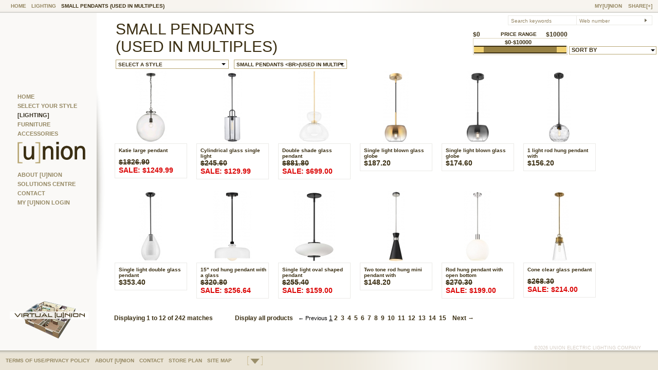

--- FILE ---
content_type: text/html; charset=UTF-8
request_url: https://unionlightingandfurnishings.com/lighting/chandeliersaccessories/smallpendantsbrusedinmultiples/wn0283709525.html
body_size: 20036
content:
<!DOCTYPE html PUBLIC "-//W3C//DTD XHTML 1.0 Transitional//EN" "http://www.w3.org/TR/xhtml1/DTD/xhtml1-transitional.dtd">
<html xmlns="http://www.w3.org/1999/xhtml"
      xmlns:og="http://ogp.me/ns#"
      xmlns:fb="http://www.facebook.com/2008/fbml">
<head debug="true">
<title>SMALL PENDANTS &lt;BR&gt;(USED IN MULTIPLES) :: Ceiling lights Toronto, Bath and vanity lighting, Chandelier lighting, Outdoor lighting and kitchen lights  ::  Union</title>
<BASE href="https://unionlightingandfurnishings.com/" />

<meta property="og:title" content="SMALL PENDANTS &lt;BR&gt;(USED IN MULTIPLES) :: Ceiling lights Toronto, Bath and vanity lighting, Chandelier lighting, Outdoor lighting and kitchen lights  ::  Union" />
<meta property="og:type" content="website" />
<meta property="og:image" content="http://unionlightingandfurnishings.com/images/logo_left_meny.jpg" />
<meta property="og:url" content="" />
<meta property="og:site_name" content="Union" />
<meta property="og:description"  content="Every lighting fixture for your home.  LED lights, ceiling lighting, chandelier lights, bathroom lighting, kitchen lighting and exterior lights.  We carry lighting brands like Schonbek, Fine Art Lamps, Swarovski contemporary lighting, Hudson Valley, Artcraft, Feiss, Kichler, Crystorama, Hinkley, Minka, Metropolitain Lighting, Quoizel, Tech Lighting, Troy Lighting, Hubberton Forge, Robert Abbey, American Brass and Crystal, Hoeltkotter, Currey and Company, Uttermost, and Lauren by Ralph Lauren." />
<meta property="fb:admins" content="618578514" />

<meta http-equiv="x-ua-compatible" content="IE=edge">
<meta http-equiv="Content-Type" content="text/html; charset=utf-8" />
<meta http-equiv = "content-language" content = "en" />
<meta name = "country" content = "Canada" />
<meta name = "description" content = "Every lighting fixture for your home.  LED lights, ceiling lighting, chandelier lights, bathroom lighting, kitchen lighting and exterior lights.  We carry lighting brands like Schonbek, Fine Art Lamps, Swarovski contemporary lighting, Hudson Valley, Artcraft, Feiss, Kichler, Crystorama, Hinkley, Minka, Metropolitain Lighting, Quoizel, Tech Lighting, Troy Lighting, Hubberton Forge, Robert Abbey, American Brass and Crystal, Hoeltkotter, Currey and Company, Uttermost, and Lauren by Ralph Lauren." />
<meta name = "keywords" content = "bath and vanity lighting  chandeliers ceiling lights toronto exterior lighting kitchen light fixtures" />
<meta name =  "ROBOTS" content="index,follow" />
<meta name = "copyright" content="" />
<meta name = "owner" content="" />
<meta name = "revisit-after" content="2 days" />
<link href="icon.gif" rel="SHORTCUT ICON" />
<link rel="stylesheet" type="text/css" href="style/base.css" />
<link rel="stylesheet" type="text/css" href="style/iphone.css" media="only screen and (min-device-width: 320px) and (max-device-width: 1024px)"/>

<link rel="stylesheet" type="text/css" href="style/base_print.css" media="print" />
<!-- <link rel="stylesheet" type="text/css" href="style/base_print.css"/> -->
<link rel="stylesheet" type="text/css" href="style/jquery.ui1.css" />
<link rel="stylesheet" type="text/css" href="libs/jquery/jquery.selectbox.css" />
<link rel="stylesheet" type="text/css" href="style/thickbox.css" />

<script src="js/jquery.js" type="text/javascript"></script>
<script type="text/javascript" src="js/iphone.js"></script>
<script src="js/jquery.ui.js" type="text/javascript"></script>
<script src="js/jquery.fancybox.js" type="text/javascript"></script>
<script type="text/javascript" src="js/thickbox-compressed.js"></script>
<script src="js/jquery.selectbox.js" type="text/javascript"></script>
<script src="js/order.js" type="text/javascript"></script>
<script src="js/site.js?v=1" type="text/javascript"></script>
<script src="js/functions.js" type="text/javascript"></script>
<script src="js/wishlist.js" type="text/javascript"></script>
<script src="js/sorttable.js"></script>
<script type="text/javascript">
var _base_url = 'https://unionlightingandfurnishings.com/';
</script>

<meta name="google-site-verification" content="BYQLwipMVxixlYzR03floxUM1vCcpAVCT5FYKI_ECzs" />

<!-- Google tag (gtag.js) -->

<script async src="https://www.googletagmanager.com/gtag/js?id=G-25Q8ZKRYED"></script><script>window.dataLayer = window.dataLayer || []; function gtag(){dataLayer.push(arguments);} gtag('js', new Date()); gtag('config', 'G-25Q8ZKRYED');</script>


</head><body onload =" tb_init('a.thickbox, area.thickbox, input.thickbox');" >
        		<div class="pos" id="notifications_holder" style="z-index: 10000; margin-top:30px; left:10px !important; zoom:1;">
        		<div id="whishlist_block_in1" style="padding-top: 5px; display: none; z-index:10; margin-top:5px;" class="whishlist_block_in">
  <div class="fl whishlist_icon1"></div>
  <div class="fl whishlist_block_in_r" onclick="ShowWishlist();">
    <div class="fl whishlist_block_in_r_titel">
      <span id="wishlist_count_general">0</span> ITEMS<a class="whishlist_block_in_r_titel1">IN YOUR</a>WISHLIST
    </div>
  </div>
</div>


<script>
function ChangeWishListTo(this_num){
 // CloseWishlist();
$('#slider_wraper5').css('left', 0);
  $.ajax({
    type:"GET",
    async:false,
    url:'ajax_wishlist.php?action=show&old='+this_num,
    success:function(msg){
      $('#slider_wraper5').html(msg);
      $('#wite_px').fadeIn(600);
      $('.wishlist_items_count').html($('.wl_in_c_c_in').length);
      if($('.wl_in_c_c_in').length <= 3){
        $('#scroller_bar').hide();
      } else {
        $('#scroller_bar').show();

        $('#slider5').slider({
            slide:function(e,ui){
                block_width = $('#slider_wraper5 .wl_in_c_c_in').length * 188 * (-1) + 576;
                $('#slider_wraper5').css('left',Math.round( ui.value / 100 * ( block_width )) + 'px');
            }
        });

      }
      setTimeout(function(){ $('.closewih_list').css('filter', ''); }, 700);
    }
  });
}
</script>

<div style="display: none;" id="wite_px" class="pos wite_px">
  <div class="fl center6">
        	<div class="fl shodow_wish_list_block" style="width: 635px;">
            	<div class="fl shodow_wish_list_block_l">
                	<div class="fl wl_in_c_s_l">
                    </div>
                </div>
                <div style="width: 590px;" id="shodow_wish_list_block_c" class="fl shodow_wish_list_block_c">
                	<div class="pos closewih_list">
                    	<div class="fl closewih_list_icon">
                        </div>
                        <div class="fl closewih_listin">
                          
                        	<b class="wishlist_items_count"></b><b> ITEMS</b> IN YOUR
							<br /><b>WISHLIST</b>
                        </div>
                        <div class="fl closewih_list_linck"  onclick="CloseWishlist();" title="Close this window">
                        </div>
                    </div>
                	<div class="fl shodow_wish_list_block_c_titel">
                    	YOUR WISHLIST
                    </div>
                    <div class="clear"></div>
                    <div class="fl wl_in_titel1" id="wishlist_name_div">
                                <br>NAME :  <span></span>  <a class="wl_in_titel1_a" style="cursor:pointer;" onclick="ChangeWishListTo($(this).attr('name'));">&lt; PREVIOUS</a> &frasl;  <a class="wl_in_titel1_a" style="cursor:pointer;" onclick="ChangeWishListTo($(this).attr('name'));">NEXT &gt;</a>
                              </div>
                    <!--
                    <div style="padding-left: 30px; padding-top: 12px;" class="fl">
                    	<a style="cursor:pointer" class="fl batton_more_products_b" onclick="CloseWishlist();"></a>
                      <a id="makeCurrentWishlistLink" style="cursor:pointer;display:none;" class="fl batton_more_products_b"></a>
                    </div>
                    -->
                    <div style="overflow: hidden; clear: both; height: 0px;"></div>
                    <div style="overflow: hidden; width:576px;" class="fl"> 
                    <div id="slider_wraper5" style="width: 20000px; left: 0px; padding-top: 8px;" class="fl">
                        
                        

                    </div>
                </div>
                <div style="padding-left: 30px; padding-top: 23px;" class="fl">
                    <div class="fl scrolld1" id="scroller_bar" >
                    <div id="slider5" style="background: transparent none repeat scroll 0% 0%; margin-left: 3px; bottom: 0px; width: 444px; -moz-background-clip: border; -moz-background-origin: padding; -moz-background-inline-policy: continuous;" class="fl ui-slider ui-slider-horizontal ui-widget ui-widget-content ui-corner-all"><a href="#" class="ui-slider-handle ui-state-default ui-corner-all" style="left: 0%;"></a></div>
                    </div></div>
                    <div style="clear:both;padding-top: 3px;display:none;padding-left: 14px;" id="wishlist_note_div">All prices are valid during 30 days. After that period, some or all prices may be changed.</div>

                    <div class="fl wl_in_s_t"></div>
                    <div style="padding-left: 34px;" class="fl wishlist_bottom_block">
                        <div class="fl">
                            <div class="fl shadow_wshl_inpbl">
                                <input type="text" onblur="if(this.value=='') this.value='ENTER JOB NAME';" onfocus="if(this.value=='ENTER JOB NAME') this.value='';" value="ENTER JOB NAME" class="fl shadow_wshl_inp" />
                            </div>
                            <div style="padding-left: 12px;" class="fl shadow_wshl_inpbl">
                                <input type="text" onblur="if(this.value=='') this.value='whislistlist ID#  0013755000235';" onfocus="if(this.value=='whislistlist ID#  0013755000235') this.value='';" value="whislistlist ID#  0013755000235" class="fl shadow_wshl_inp1" />
                            </div>
                        </div>
                        <div style="padding-bottom: 10px;" class="fl shodow_wish_list_block_c_in_fild_bl">
                            <a style="cursor:pointer" onclick="OpenWishlistForm('print');" class="fl batton_print_your_whishlist_b sh_2"></a>
                        </div>
                        <div style="padding-left: 9px;" class="fl shodow_wish_list_block_c_in_fild_bl">
                            <a style="cursor:pointer" onclick="OpenWishlistForm('email');" class="fl batton_email_your_whishlist_b sh_2"></a> 
                        </div>
                        <div style="padding-left: 9px;" class="fl shodow_wish_list_block_c_in_fild_bl">
                            <a style="cursor:pointer;color:blue;" onclick="CloseWishlist();" class="fl sh_2"><img src="images/continue_shopping.jpg" width="151" heigt="17"></a> 
                        </div>
                        <div style="overflow: hidden; clear: both; height: 0px;"></div>
                    </div>

                    <div style="padding-left: 14px;" class="fl wishlist_bottom_block_old">
                        <div class="fl new_c_bl_in_titel" style="margin-top:10px;">
                            RENAME WISH LIST
                        </div>
                        <div class="clear"></div>
                        <div class="fl new_c_bl_in_inp_bl" style="width:284px;">
                          <form onsubmit="return wishlistBottomBlockOldForm()">
                            <input class="fl new_c_bl_in_inp" type="text" value="ENTER JOB NAME" style="width:284px;">
                            <input class="pos wl_in_submit" type="submit" value=""/>
                          </form>
                        </div>
                        <div class="clear"></div>
                        <div class="fl wl_in_batton_bl"><a class="fl wl_in_al_to_or" style="cursor:pointer;" onclick="wishlistBottomBlockOldAddToOrder();"></a></div>
                        <div class="fl wl_in_batton_bl" style="padding-left:10px;"><a class="fl wl_in_al_to_or1" style="cursor:pointer;" onclick="wishlistBottomBlockOldAddSelectedToOrder();"></a></div>
                        <div style="padding-left: 9px;padding-top:8px;" class="fl shodow_wish_list_block_c_in_fild_bl"><a style="cursor:pointer" id="EmailWishlist_a" class="fl batton_email_your_whishlist_b sh_2"></a></div>
                        <div class="clear"></div>
                        <div class="fl wl_in_batton_bl"><a class="fl wl_in_al_to_or2" style="cursor:pointer;" onclick="wishlistBottomBlockOldRemoveSelected();"></a></div>
                        <div class="fl wl_in_batton_bl" style="padding-left:10px;"><a class="fl wl_in_al_to_or3" style="cursor:pointer;" onclick="wishlistBottomBlockOldDelete();"></a></div>
                        <div style="overflow: hidden; clear: both; height: 2px;"></div>
                    </div>
                    <div class="fl wl_in_s_b"></div>
                </div>
                <div style="display: none;" id="shodow_wish_list_block_c1" class="fl shodow_wish_list_block_c">
                	<div class="pos yell_pix"></div>
                	<div class="pos closewih_list">
                    	<div class="fl closewih_list_icon">
                        </div>
                        <div class="fl closewih_listin">
                        	<b class="wishlist_items_count"></b><b> ITEMS</b> IN YOUR
							<br /><b>WHISHLIST</b>
                        </div>
                        <div class="fl closewih_list_linck">
                        </div>
                    </div>
                	<div class="fl shodow_wish_list_block_c_titel">
                    	YOUR WHISLIST
                    </div>
                    <div style="overflow: hidden; clear: both; height: 0px;"></div>
                    <div class="fl shodow_wish_list_block_c_titel1">
                    	PLEASE REGISTER
                    </div>
                    <div style="overflow: hidden; clear: both; height: 0px;"></div>
                    <div class="fl fild_inp_block">
                    	<div class="fl fild_inp5_bl">
                        	<div class="fl fild_inp5_text">
                            	FIRST NAME
                            </div>
                            <div style="overflow: hidden; clear: both; height: 0px;"></div>
                        	<input type="text" value="" class="fl fild_inp5" />
                        </div>
                        <div class="fl fild_inp5_bl">
                        	<div class="fl fild_inp5_text">
                            	LAST NAME
                            </div>
                            <div style="overflow: hidden; clear: both; height: 0px;"></div>
                        	<input type="text" value="" class="fl fild_inp5" />
                        </div>
                        <div class="fl fild_inp5_bl">
                        	<div class="fl fild_inp5_text">
                            	TITEL
                            </div>
                            <div style="overflow: hidden; clear: both; height: 0px;"></div>
                        	<input type="text" value="" class="fl fild_inp5" />
                        </div>
                        <div class="fl fild_inp5_bl">
                        	<div class="fl fild_inp5_text">
                            	ORGANIZATION
                            </div>
                            <div style="overflow: hidden; clear: both; height: 0px;"></div>
                        	<input type="text" value="" class="fl fild_inp5" />
                        </div>
                        <div class="fl fild_inp5_bl">
                        	<div class="fl fild_inp5_text">
                            	YOUR EMAIL ADDRESS
                            </div>
                            <div style="overflow: hidden; clear: both; height: 0px;"></div>
                        	<input type="text" value="" class="fl fild_inp5" />
                        </div>
                        <div class="fl fild_inp5_bl">
                        	<div class="fl fild_inp5_text">
                            	YOUR WHISLIST NOTES
                            </div>
                            <div style="overflow: hidden; clear: both; height: 0px;"></div>

                        </div>
                        <div style="overflow: hidden; clear: both; height: 0px;"></div>
                        <div style="padding-top: 15px; padding-right: 148px; padding-bottom: 10px;" class="fr">
                        	<a href="#" id="prrosedn" class="fl batton_proceed_d"></a>
                        </div>
                    </div>
                    <div style="padding-left: 34px;" class="fl wishlist_bottom_block">
                        <div class="fl shadow_wshl">
                            <div class="fl shadow_wshl_inpbl">
                                <input type="text" onblur="if(this.value=='') this.value='ENTER JOB NAME';" onfocus="if(this.value=='ENTER JOB NAME') this.value='';" value="ENTER JOB NAME" class="fl shadow_wshl_inp" />
                            </div>
                            <div style="padding-left: 12px;" class="fl shadow_wshl_inpbl">
                                <input type="text" onblur="if(this.value=='') this.value='whislistlist ID#  0013755000235';" onfocus="if(this.value=='whislistlist ID#  0013755000235') this.value='';" value="whislistlist ID#  0013755000235" class="fl shadow_wshl_inp1" />
                            </div>
                        </div>
                    </div>
                </div>    
                <div class="fl shodow_wish_list_block_r">
                	<div class="fl shodow_wish_list_up">
                    </div>
                </div>
            </div>
  
  </div>
</div>        		</div>
 <a class="virtual_union noprint fAbsolute" href="JavaScript:createCookie('sub','172',1);window.location='https://unionlightingandfurnishings.com/aboutunion.html';" style="position:fixed; z-index:1;"></a>



	<table width="100%" style="height:100%;width:100%" cellpadding="0" cellspacing="0" border="0" id="main_table">
    <tbody style="height:100%; width:100%">
    	<tr style="height:25px;" class="noprint">
        	<td style="vertical-align:top;height:25px;width:100%;">
                <div class="fl meny_hed_block">
                    <div class="fl meny_hed_block_l">
                    	                        <div class="fl home_linck_block" style="padding-left:10px;">
                            <a class="fl home_linck" href="homepage.html">HOME</a>
                        </div>
                                              <div class="fl home_linck_block" style="padding-left:10px;">
                            <a class="fl home_linck" href="lighting.html">LIGHTING</a>
                        </div>
                                              <div class="fl home_linck_block" style="padding-left:10px;">
                            <a class="fl home_linck_act" href="lighting/LH/smallpendantsbrusedinmultiples.html">SMALL PENDANTS  (USED IN MULTIPLES)</a>
                        </div>
                                          </div>
                    <div class="fr meny_hed_block_r">
                        <div class="fl home_linck_block"> 
                        	                            <a class="fl home_linck" id="reg_sh" style="cursor:pointer">MY[U]NION</a>
                                                    </div>
                        <div class="pos registration_block" style="display:none;">
                        	<div class="fl home_linck_block">
                            	<a class="fl home_linck_act" id="reg_sh1" style="cursor:pointer">[MY[U]NION]</a>
                        	</div>
                        	<form action="" method="POST" onSubmit="return CheckLoginForm();">
                        	<input type="hidden" name="login_form" value="login_form" />
                        	<input type="hidden" name="action" value="login">
                        	<div class="fl registration_block_fild_bk">
                        		<input name="email" id="login_email" class="fl registration_block_fild" type="text" value="USERNAME" onFocus="if(this.value=='USERNAME') this.value='';" onBlur="if(this.value=='') this.value='USERNAME';"/>
                            </div>
                            <div class="fl registration_block_fild_bk" style="padding-left:3px;">
                        		<input name="password" id="login_password" class="fl registration_block_fild" type="password" value="PASSWORD" onFocus="if(this.value=='PASSWORD') this.value='';" onBlur="if(this.value=='') this.value='PASSWORD';"/>
                            </div>
                            <div class="fl batton_login_bl">
                            	<input type="image" src="images/batton_login.jpg" />
                            </div>
                            </form>
                            <div style="clear:both; height:0px; overflow:hidden;"></div>
                            <div class="fl registration_block_linck_block">
                            	<a class="fl registration_block_linck" style="cursor:pointer" href="forgotyourpassword.html">FORGOT YOUR PASSWORD?</a>
                            </div>
                            <div class="fl registration_block_linck_block" style="padding-left:9px;">
                            	<!--<a class="fl registration_block_linck thickbox" href="get_content.php?spage=register&amp;TB_iframe=show&amp;width=430&amp;height=450">NEW MEMBER?</a>-->
                            </div>
                            <div style="clear:both; height:0px; overflow:hidden;"></div>
                            <div class="fl reg_shadow"></div>
                        </div>
                        <div class="fl home_linck_block" style="padding-left:12px;">
                            <a class="fl home_linck" id="share_sh" style="cursor:pointer">SHARE[+]</a>
                            <a class="fl home_linck_act" id="share_sh1" style="cursor:pointer;display:none;">[SHARE[+]]</a>
                        </div>
						<div class="pos share_block" style="display:none;">
                              <script>
                              var social_url = location.href;
                              var social_text = 'SMALL PENDANTS &lt;BR&gt;(USED IN MULTIPLES) :: Ceiling lights Toronto, Bath and vanity lighting, Chandelier lighting, Outdoor lighting and kitchen lights - Union';

                              function getWindowFeatures(tp_width, tp_height){
                                tp_left = parseInt((screen.availWidth/2) - (tp_width/2));
                                tp_top = parseInt((screen.availHeight/2) - (tp_height/2));
                                return "width=" + tp_width + ",height=" + tp_height + ",status,resizable,left=" + tp_left + ",top=" + tp_top + "screenX=" + tp_left + ",screenY=" + tp_top;
                              }

                              function fbs_click(social) {
                                $('.share_link a').click();
                                if(social == 'facebook'){window.open('http://www.facebook.com/sharer.php?u='+encodeURIComponent(social_url),'Share this on Facebook',getWindowFeatures(626,436));}
                                if(social == 'tweeter'){window.open('http://twitter.com/share?text='+encodeURIComponent(social_text),'Share this on Tweeter',getWindowFeatures(550,450));}
                                if(social == 'linkedin'){window.open('http://www.linkedin.com/shareArticle?mini=true&url='+encodeURIComponent(social_url)+'&title='+encodeURIComponent(social_text),'Share this on LinkedIn',getWindowFeatures(600,350));}
                                if(social == 'delicious'){window.open('http://www.delicious.com/save?v=5&noui&jump=close&url='+encodeURIComponent(social_url)+'&title='+encodeURIComponent(social_text),'Share this on Delicious',getWindowFeatures(550,550));}
                                return false;
                              }

                              function ShowShareToEmailForm(){
                                if($('#shareToEmailFormContainer').css('display') == 'block'){
                                  $('#shareToEmailFormContainer').slideUp(400);
                                } else {
                                  $('#shareToEmailFormContainer').slideDown(400);
                                }
                              }

                              function checkShareToEmailForm(){
                                msg = 'Please, fill in all required fields:';

                                if($('#semail_name').val() == 'NAME' || $('#semail_name').val() == ''){
                                  msg += '\n   - Your Name';
                                }

                                var pattern = new RegExp(/^(("[\w-\s]+")|([\w-]+(?:\.[\w-]+)*)|("[\w-\s]+")([\w-]+(?:\.[\w-]+)*))(@((?:[\w-]+\.)*\w[\w-]{0,66})\.([a-z]{2,6}(?:\.[a-z]{2})?)$)|(@\[?((25[0-5]\.|2[0-4][0-9]\.|1[0-9]{2}\.|[0-9]{1,2}\.))((25[0-5]|2[0-4][0-9]|1[0-9]{2}|[0-9]{1,2})\.){2}(25[0-5]|2[0-4][0-9]|1[0-9]{2}|[0-9]{1,2})\]?$)/i);
                                  if (!pattern.test($.trim($('#semail_email').val()))) { msg = msg + '\n   - Enter Valid E-Mail Address';}

                                  if($('#semail_friends_name').val() == 'FRIEND\'S NAME' || $('#semail_friends_name').val() == ''){
                                      msg += '\n   - Friend\'s Name';
                                  }

                                  if (!pattern.test($.trim($('#semail_friends_email').val()))) { msg = msg + '\n   - Enter Valid Friend\'s E-Mail Address';}

                                  if(msg == 'Please, fill in all required fields:'){
                                      $('#semail_product_id').val($('#current_product').val());
                                      return true;
                                  } else {
                                      alert(msg);
                                      return false;
                                  }
                              }
                            </script>
                        	<div class="fl ico_block" style="padding-left:110px;">
                        		<a class="fl ico" href="javascript: void(0)" onClick="return fbs_click('facebook');" style="display:none;"></a>
                            </div>
                            <!--<div class="fl ico_block">
                            <a class="fl ico1" href="javascript: void(0)" style="display:none;"></a>
                            </div>
                            <div class="fl ico_block">
                            <a class="fl ico2" href="http://www.youtube.com" target="blank" style="display:none;"></a>
                            </div>-->
                            <div class="fl ico_block">
                            <a class="fl ico3" href="javascript: void(0)" onClick="return fbs_click('tweeter');" style="display:none;"></a>
                            </div>
                            <div class="fl ico_block">
                            <a class="fl ico4" href="javascript: void(0)" onClick="return fbs_click('linkedin');" style="display:none;"></a>
                            </div>
                            <div class="fl ico_block">
                            <a class="fl ico7" onClick="ShowShareToEmailForm();" style="display:none;cursor:pointer;"></a>
                            </div>
                            <!--<div class="fl ico_block">
                            <a class="fl ico5" href="http://www.google.ca" target="blank" style="display:none;"></a>
                            </div>
                            <div class="fl ico_block">
                            <a class="fl ico6" href="javascript: void(0)" onclick="return fbs_click('delicious');" style="display:none;"></a>
                            </div>-->
                        	<div class="pos share_shadow">
                            </div>
                          <div class="fr pr_det_blockg_r_email" id="shareToEmailFormContainer" style="display:none;width:203px; padding: 0 20px 20px 10px;">
                            <form action="" method="POST" onSubmit="return checkShareToEmailForm();">
                            <input type="hidden" name="form_name" value="friend_form" />
                            <input type="hidden" name="product_id" id="email_product_id" value="">
                              <div class="fl registration_block_fild_bk">
                                  <div class="fl pr_det_blockg_r_email_titel">
                                      EMAIL
                                  </div>
                                  <a class="pos batton_close_b" href="#"></a>
                                  <div style="clear:both; height:0px; overflow:hidden;"></div>
                                  <div class="fl">
                                      <div style="clear:both; height:0px; overflow:hidden;"></div>
                                      <div class="fl pr_det_blockg_r_email_bl">
                                          <input class="fl registration_block_fild" type="text" name="name" id="semail_name" value="NAME" onFocus="if(this.value=='NAME') this.value='';" onBlur="if(this.value=='') this.value='NAME';"/>
                                      </div>
                                      <div style="clear:both; height:0px; overflow:hidden;"></div>
                                      <div class="fl pr_det_blockg_r_email_bl">
                                          <input class="fl registration_block_fild" type="text" name="email" id="semail_email" value="EMAIL" onFocus="if(this.value=='EMAIL') this.value='';" onBlur="if(this.value=='') this.value='EMAIL';"/>
                                      </div>
                                      <div style="clear:both; height:0px; overflow:hidden;"></div>
                                      <div class="fl pr_det_blockg_r_email_bl">
                                          <input class="fl registration_block_fild" type="text" name="friends_name" id="semail_friends_name" value="FRIEND'S NAME" onFocus="if(this.value=='FRIEND\'S NAME') this.value='';" onBlur="if(this.value=='') this.value='FRIEND\'S NAME';"/>
                                      </div>
                                      <div style="clear:both; height:0px; overflow:hidden;"></div>
                                      <div class="fl pr_det_blockg_r_email_bl">
                                          <input class="fl registration_block_fild" type="text" name="friends_email" id="semail_friends_email" value="FRIEND'S EMAIL" onFocus="if(this.value=='FRIEND\'S EMAIL') this.value='';" onBlur="if(this.value=='') this.value='FRIEND\'S EMAIL';"/>
                                      </div>
                                  </div>
                                  <div class="fl" style="padding-top:5px;">
                                      <textarea class="fl registration_block_fild_tex_ar" style="height:97px;width:128px;" name="message" id="semail_message" onFocus="if(this.value=='YOUR MESSAGE'){this.value='';}" onBlur="if(this.value==''){this.value='YOUR MESSAGE'}">YOUR MESSAGE</textarea>
                                      <div style="clear:both; height:0px; overflow:hidden;"></div>
                                      <div class="fr batton_sub_3" style="padding-top:5px;">
                                          <input class="fl batton_2" type="submit" value="SUBMIT"/>
                                      </div>
                                  </div>
                              </div>
                              </form>
                          </div>
                        </div>
                    </div>
                    <div class="pos shadow_hed"></div>
                </div>
                <div class="pos search_block" style="top:25px; right:0px;z-index:100;">
			<script>
			  function CheckSerachForm(){

                            $('#search_w').val($(window).width()-285);
			    if($('input[name=search_keywords]').val()=='Search keywords'){$('input[name=search_keywords]').val('');}
			                                if($('input[name=search_web_number]').val()=='Web number'){$('input[name=search_web_number]').val('');}

			    if($('input[name=search_web_number]').val()=='' &&  $('input[name=search_keywords]').val()==''){
			      if($('input[name=search_keywords]').val()=='') $('input[name=search_keywords]').val('Search keywords');
			      			      if($('input[name=search_web_number]').val()=='') $('input[name=search_web_number]').val('Web number');
			      return false;
			    }
			    return true;
			  }
			</script>
                	<form action="index.php" method="GET" onSubmit="return CheckSerachForm();">
                		<input type="hidden" name="tc" value="188" />
                                <input type="hidden" id="search_w" name="w" value="0" />
                		<input type="hidden" name="spage" value="product_search" />
			<input class="fl search_text" type="text" name="search_keywords" value="Search keywords" onFocus="if(this.value=='Search keywords') this.value='';" onBlur="if(this.value=='') this.value='Search keywords';">
						  <input class="fl search_text" type="text" name="search_web_number" value="Web number" onFocus="if(this.value=='Web number') this.value='';" onBlur="if(this.value=='') this.value='Web number';"/>
                    	<input class="fl search_submit" type="submit" value=""/>
                    </form>
                </div>
                
                <div class="pos" style="background:#faf9f7; width:188px; left:0px; top:25px; height:200px;">
                	                </div>
    		</td>
        </tr>
        <tr>
        	<td style="background: url(images/left_nebu_background.gif) repeat-y top left;">
                <table width="100%" height="100%" cellpadding="0" cellspacing="0" border="0" style="height:100%" id="content_container_table">
                            <tr id="content_container_row">
                                <td style="width:188px;background-color:#FAF9F7;position:relative;" class="noprint">
                                  <div style="width:188px;">
                                    <div id="Menu_block" style="left:34px; top:50%; margin-top:-125px;">
                                                                                                                <div class="fl left_meny_blokc_linck_b" style="padding-top:0px;">
                                                              <a style="display:block;" class="left_meny_blokc_linck" href="homepage.html">HOME</a>
                                                          </div>
                                                          <div style="clear:both; height:0px; overflow:hidden;"></div>
                                                                                                                                                                          <div class="fl left_meny_blokc_linck_b">
                                                              <a style="display:block;" class="left_meny_blokc_linck" href="selectyourstyle.html">SELECT YOUR STYLE</a>
                                                          </div>
                                                          <div style="clear:both; height:0px; overflow:hidden;"></div>
                                                                                                                                                                          <div class="fl left_meny_blokc_linck_b">
                                                              <a style="display:block;" class="left_meny_blokc_linck_act" href="lighting.html">[LIGHTING]</a>
                                                          </div>
                                                          <div style="clear:both; height:0px; overflow:hidden;"></div>
                                                                                                                                                                          <div class="fl left_meny_blokc_linck_b">
                                                              <a style="display:block;" class="left_meny_blokc_linck" href="furnishings.html">FURNITURE</a>
                                                          </div>
                                                          <div style="clear:both; height:0px; overflow:hidden;"></div>
                                                                                                                                                                          <div class="fl left_meny_blokc_linck_b">
                                                              <a style="display:block;" class="left_meny_blokc_linck" href="accessories.html">ACCESSORIES</a>
                                                          </div>
                                                          <div style="clear:both; height:0px; overflow:hidden;"></div>
                                                                                                                    <a class="fl" href="https://unionlightingandfurnishings.com/" style="margin:10px auto;"><img src="images/logo_left_meny.jpg" /></a>
                                                          <div style="clear:both; height:0px; overflow:hidden;"></div>
                                                          
                                                                                                                                                                          <div class="fl left_meny_blokc_linck_b">
                                                              <a style="display:block;" class="left_meny_blokc_linck" href="aboutunion.html">ABOUT [U]NION</a>
                                                          </div>
                                                          <div style="clear:both; height:0px; overflow:hidden;"></div>
                                                                                                                                                                          <div class="fl left_meny_blokc_linck_b">
                                                              <a style="display:block;" class="left_meny_blokc_linck" href="solutionscentre.html">SOLUTIONS CENTRE</a>
                                                          </div>
                                                          <div style="clear:both; height:0px; overflow:hidden;"></div>
                                                                                                                                                                          <div class="fl left_meny_blokc_linck_b">
                                                              <a style="display:block;" class="left_meny_blokc_linck" href="contact.html">CONTACT</a>
                                                          </div>
                                                          <div style="clear:both; height:0px; overflow:hidden;"></div>
                                                                                                                                                                          <div class="fl left_meny_blokc_linck_b">
                                                              <a style="display:block;" class="left_meny_blokc_linck" href="designers.html">MY [U]NION LOGIN</a>
                                                          </div>
                                                          <div style="clear:both; height:0px; overflow:hidden;"></div>
                                                                                                                                                    </div>

<script>

$(window).load(function(){
MenublockResize ();
});

$(window).resize(function() {
MenublockResize ();
});

function MenublockResize () {
  var menu_block= parseInt($("#Menu_block").position().top);
  if (menu_block<277) {
   $("#Menu_block").css({'position':'relative','margin-top':'auto','top':'50px', 'margin-left':'auto'}); 

}  else  {
   $("#Menu_block").css({'position':'static','margin-top':'-125px','top':'50%', 'margin-left':'34px'}); 
}
if (menu_block<210)    $(".virtual_union").hide(); else    $(".virtual_union").show();
}

</script>

                                  </div>
                                </td>
                                                                <td style="width:16px;" id="td_pre_content" class="noprint">
                                    <table border="0" cellpadding="0" cellspacing="0" width="100%" style="height:100%;">
                                        <tr>
                                            <td>
                                                <div class="fl shadow_left_meny_blokc fStatic" style="margin-top:0px;"></div>
                                            </td>
                                        </tr>	
                                    </table>
                                </td>
                                
                                	<script type="text/javascript">


var style_filter = '';
var cat_filter = '';
var sub_cat_filter = '';
var current_td_product_container_width = 0;
if($.browser.opera){  var is_browser_opera = 1;}
else {var is_browser_opera = 0;}

function ProductsHeightFix(){
  if($(window).width()<1025){
	if(isMobile()){

	}else{
		$('body').css('height','750px');
		$('.clickdblock').css('top','70px');
		$('.sow_1024').css('left','152px');
	}
  } else {
    $('body').css('height','100%');
    $('.clickdblock').css('top','30px');
    $('.sow_1024').css('left','0px');
  }
}
// alert('');
var _stle = 0;
function get_products(go_to_page){

      var get_ = '';	
	  



var go_to_page = go_to_page || 1;
          $('#dp_sh_lfhb1,#dp_sh_lfhb').css('visibility','hidden');
    var td_product_container_width = $(window).width()-204;

    if((current_td_product_container_width != td_product_container_width) || style_filter != '' || (cat_filter != '' && sub_cat_filter != '' )){
      	

	  
	  
	  
      $('#pr_sh_sr_rz').css('background-image', 'url(images/loading_animation.gif)').html('');
	  

      $.ajax({
        url: "products.php?w="+td_product_container_width+"&is_opera="+is_browser_opera+cat_filter+sub_cat_filter+style_filter+'&style='+'&style2='+_stle+get_,
        data: ({"tc":"166","spage":"products","sub_cat":"22","sub_cat_section":"2","cat":"14","details":"","page_num":1,"is_ajax":1,'go_to_page':go_to_page}),
		dataType: 'json',
        success: function(html){

          if(html.content == ''){html.content = '<strong style="margin-left: 20px;">Sorry, there is no any products belonging to this style in the current subcategory.</strong>'; setTimeout(function(){$('#dp_sh_lfhb1,#dp_sh_lfhb').css('visibility','visible').hide();}, 500);}
          $('#pr_sh_sr_rz').css('background-image', 'none').css({'border':'1px solid #FFF','width':'100%'}).html(html.content);
		  
          $('#dp_sh_lfhb1,#dp_sh_lfhb').css('visibility','visible').hide();
		  
		  $('.pr_tb_produkt_bl_pag_text_bl').html(html.pager);
          current_td_product_container_width = td_product_container_width;
          $('#dp_sh_lfhb1,#dp_sh_lfhb').css('visibility','visible').hide();
		  
        }
      });

      
    } 
}
$(document).click(function(event){
	if($(this).attr('id') != 'dp_sh_lfhb' && $(this).attr('id') != 'dp_sh_lfh' && $(this).parent().attr('id') != 'dp_sh_lfhb' && $(this).parent().parent().attr('id') != 'dp_sh_lfhb'){
		$('#dp_sh_lfhb').slideUp(400);
	}

	if($(event.target).attr('id') != 'dp_sh_lfh1' && $(event.target).hasClass('categ_block_linck_act') == false){
		$('#dp_sh_lfhb1').slideUp(400);
	}

});

$('div.fl.pr_tb_produkt_bl_pag_text_bl div.fl.pager a').live( "click", function(event) {
	event.isDefaultPrevented();
	if($(this).hasClass('pr_tb_produkt_bl_pag_linck')) return true;

	var baseurl = window.location.protocol + '//' + window.location.hostname + '/'+$(this).attr('href');
    $.ajax({
        url: $(this).attr('href').replace(/index./g, "products.") +'&is_ajax=1',
        dataType:'json',
		timeout: 30000, 
		beforeSend: function(){
			$('#pr_sh_sr_rz').css('background-image', 'url(images/loading_animation.gif)').html('');
		},
		error: function(){
		    $('#pr_sh_sr_rz').css('background-image', 'none').css({'border':'1px solid #FFF','width':'100%'}).html('<strong style="margin-left: 20px;">Some error occurred.</strong>');
			setTimeout(function(){$('#dp_sh_lfhb1,#dp_sh_lfhb').css('visibility','visible').hide();}, 500);
		},
        success: function(html){
/*
	function GetIEVersion() {
	  var sAgent = window.navigator.userAgent;
	  var Idx = sAgent.indexOf("MSIE");
	  // If IE, return version number.
	  if (Idx > 0)
	    return parseInt(sAgent.substring(Idx+ 5, sAgent.indexOf(".", Idx)));
	  // If IE 11 then look for Updated user agent string.
	  else if (!!navigator.userAgent.match(/Trident\/7\./))

	    return 11;
	  else
	    return 0; //It is not IE
	}

	 
	if (GetIEVersion() > 0)

	   console.log("This is IE " + GetIEVersion());
	else
	   console.log("This is not IE.");
		
		*/
		  window.history.pushState({}, null, baseurl);
          if(html.content == ''){html.content = '<strong style="margin-left: 20px;">Sorry, there is no any products belonging to this style in the current subcategory.</strong>'; setTimeout(function(){$('#dp_sh_lfhb1,#dp_sh_lfhb').css('visibility','visible').hide();}, 500);}
          $('#pr_sh_sr_rz').css('background-image', 'none').css({'border':'1px solid #FFF','width':'100%'}).html(html.content);
          $('#dp_sh_lfhb1,#dp_sh_lfhb').css('visibility','visible').hide();
		  $('.pr_tb_produkt_bl_pag_text_bl').html(html.pager);
          $('#dp_sh_lfhb1,#dp_sh_lfhb').css('visibility','visible').hide();
        }
    });
	return false;
});

$(window).bind('popstate', function(){
  window.location.href = window.location.href;
});

$(window).resize(function(){
get_products();
ProductsHeightFix();
});

$(document).ready(function(){
  ProductsHeightFix();


	$('#cl_dd').click(function(){
		setTimeout("$('.thank_you_blockg_c').animate({'width':'0px'},400);",400);
		setTimeout("$('.thank_you_shadow_top').animate({'width':'0px'},400);",400);
		setTimeout("$('.thank_you_shadow_bot').animate({'width':'0px'},400);",400);
		setTimeout("$('#thank_you_blockg_c1').eq(0).slideUp(400);",0);
		setTimeout("$('.thank_you_blockg').eq(0).hide();",700);
        return false;
    });

  $('.sort_by_val').click(function(){
    $(this).next().slideToggle(500);
  });
  
  $('.sort_by_items a').click(function(){
    val = $(this).text();
    $('.sort_by_val').text(val);
    $(this).parent().slideToggle(500);
  });
	$('.selector').selectbox();	
// 	alert('ses:');
	
	var thumb_height = 0;
	$('.pr_tb_produkt_bl').each(function(){
		if($(this).height() > thumb_height){
			thumb_height = $(this).height();
		}
	});
	$('.pr_tb_produkt_bl').css('height' , thumb_height);
	
    $('#dp_sh_lfh').click(function(){
      $('#dp_sh_lfhb').slideToggle(400);
      $('#dp_sh_lfhb1').slideUp();
    return false;
    });


  $('.c_b_l_d').click(function(){
        val = $(this).attr('val');
//         $('.pr_tb_dr_block').fadeOut(300);
        setTimeout("$('.pr_tb_dr_block').eq(val).fadeIn(300);",310);
        return false;
    });

	$('.categ_block_in_linck').click(
			   function(){
				   val = $(this).attr('val');
				   setTimeout("$('.categ_block_in_linck').animate({'width':'120px'},500);",0);
				   $('.categ_block2').hide();
				   $('.categ_block_sub_linck').hide();
				   setTimeout("$('.categ_block_in_linck').eq(val).animate({'width':'239px'},200);",0);
				   setTimeout("$('.categ_block2').eq(val).slideDown(300)",1950);
				   setTimeout("$('.categ_block_sub_linck').eq(val).slideDown(200)",1100);
				   return false;
			    });

	$("#slider_range").slider({
        range: true,
        min: 0,
        max: 10000,
        values: [0, 10000],
        slide: function(event, ui) {
            $("#amount").val('$' + ui.values[0] + '- $' + ui.values[1]);
        },
    	stop: function(event, ui) {
        	window.location = 'https://unionlightingandfurnishings.com/lighting/chandeliersaccessories/smallpendantsbrusedinmultiples/from-'+ui.values[0]+'/to-'+ui.values[1]+'/sort-none.html';
        }
    });
    $("#amount").val('$' + $("#slider_range").slider("values", 0) + '- $' + $("#slider-range").slider("values", 1));
	
$('#fyt_meny_linck1').click(function(){
	$('.get_b_pop').slideDown(300);	
	$('#fyt_meny_linck1').removeClass('fyt_meny_linck').addClass('fyt_meny_linck_act');
    return false;
});

$('.batton_close_b').click(function(){
	$('.get_b_pop').slideUp(300);
	$('#fyt_meny_linck1').removeClass('fyt_meny_linck_act').addClass('fyt_meny_linck');
    return false;
});


	
});

function ShowCategoriesDropdown(){
	$('#dp_sh_lfhb').slideUp(310);
	$('#dp_sh_lfhb1').slideDown(310);
}



function CategoryDropdownElementClick(el){
    var el = $(el);
    $('#pr_tb_dr2').val(el.html().replace('&amp;' , '&'));
    $('.categ_block1').slideUp(50);
    $('.categ_block_linck_act').removeClass('categ_block_linck_act').addClass('categ_block_linck');
    el.removeClass('categ_block_linck').addClass('categ_block_linck_act');
    el.next('div').css('margin-top', 0).slideDown(300, function(){

		var menu_item = $(this);
	    menu_item.children().find('div.categ_block_linck_bl').each(function(){
		if ($('#'+$(this).find('a.categ_block_linck1_img').attr('data-id')).length==0)  {
			menu_item.append('<div class="pos preview_img_block" id="'+$(this).find('a.categ_block_linck1_img').attr('data-id')+'"><img class="categ_block_linck1_img_s" src="'+$(this).find('a.categ_block_linck1_img').attr('data-src')+'"/></div>');
		}
			
	});
      var offset = $(this).offset();
      var _vs = GetViewportSize();
      var height_difference = _vs['height'] - parseInt($(this).height())-offset.top-26;
      if(height_difference < 0){

        $(this).css('margin-top', height_difference+'px');
      }else{
        $(this).css('margin-top', 0);
      }
    });
    return false;
}

function ShowSubCatImage(el){
  $('#'+el).show();
}

function HideSubCatImage(el){
  $('#'+el).hide();
}
function ShowStyleCat(id, el){ 

	var categId = $(el).attr('val');
_stle = categId;
	style_filter = '&style2='+categId;
	get_products('0');
	if(id == 'energy'){$('#pr_tb_dr1').val('Energy Efficient');}
	else{$('#pr_tb_dr1').val(unescape($(el).html().replace('&amp;' , '&')));}
	return false;
}

function iPhone_ShowStyleCat(categId){
	
	var id = categId;
	if(id != 'energy' && id != 'all'){
		id = 'styles_clock_'+categId;
	}
	style_filter = '&style2='+categId;
_stle = categId;
	get_products();
	if(id == 'energy'){$('#pr_tb_dr1').val('Energy Efficient');}
	else{$('#pr_tb_dr1').val(unescape($(el).html().replace('&amp;' , '&')));}
	return false;
	

}


function ShowStyleCat2(id, sid, el){ 

  $('.categ_block1').slideUp(300);
  $('.categ_block_linck_act').removeClass('categ_block_linck_act').addClass('categ_block_linck');
  $('#dp_sh_lfhb1').slideUp(300);
  cat_filter = '&cat2='+id;
  sub_cat_filter = '&sub_cat2='+sid;
 // $("#amount").val('$0- $10000');
 // $( "#slider_range a").eq(0).css('left','0%');
 // $( "#slider_range a").eq(1).css('left','100%');
 // $( "#slider_range div.ui-slider-range").css({'left':'0%','width':'100%'});
  $('.about_titel').html(unescape($(el).parents('div.categ_block_linck_bl').find('a.categ_block_linck').html().replace('&amp;' , '&')));
  get_products('0');
  $('#pr_tb_dr2').val(unescape($(el).html().replace('&amp;' , '&')));
  return false;
}
var cat_link = 'lighting/chandeliersaccessories/smallpendantsbrusedinmultiples';
function SortProductsBy(el){

	window.location = 'https://unionlightingandfurnishings.com/'+window.cat_link+'/sort-'+el+'.html';
}

function ShowBulbsButtons(el, prodId){
// 	if($(el).children('.bulb_buttons').attr('class') == 'pos bulb_buttons'){
// 		$(el).children('.pos').slideUp(300);
// 		setTimeout(function(){
// 			$(el).children('.bulb_buttons').remove();
// 		},300);
// 	} else {
// 		$('.bulb_buttons').each(function(){
// 			if($(this) != $(el).children('.pos')){
// 				$(this).slideUp(300);
// 				setTimeout(function(){
// 					$(this).remove();
// 				},300);
// 			}
// 		});
// 		$(el).append('<div class="pos bulb_buttons" style="left:4px; bottom:0px; display:none;"><img src="images/add_to_wish.png" alt="Add to wishlist" style="margin-bottom:4px;" onclick="AddToWishlist(\''+prodId+'\')"/><br/><img src="images/add_to_order.png" alt="Add to order" onclick="$(\'#current_product\').val(\''+prodId+'\'); AddToOrder();"/></div>');
// 		$(el).children('.pos').slideDown(300);
// 	}

	return false;
}

function AddToWishlist(id){
		$.ajax({
		      type:"GET",
		      async:false,
		      url:'ajax_wishlist.php?action=add&id='+id,
		      success:function(msg){
		      	$('#wishlist_count_general').html(msg);
		      	$('#wishlist_items_count').html(msg);
		      	if($('#whishlist_block_in1').css('display') == 'none' && parseInt(msg) > 0){
			      	$('#whishlist_block_in1').fadeIn(400);
			    }
			    
		      	$('.thank_you_blockg_c_text').html('<br>This item has been added to you Wishlist.<br><br>To view, email or print your Wishlist, please select the Wishlist button in the top left corner of the screen.');
				setTimeout("$('.thank_you_blockg').eq(0).show();",10);					 
				setTimeout("$('.thank_you_blockg_c').animate({'width':'480px'},400);",200);
				setTimeout("$('.thank_you_shadow_top').animate({'width':'382px'},400);",200);
				setTimeout("$('.thank_you_shadow_bot').animate({'width':'382px'},400);",200);
				setTimeout("$('#thank_you_blockg_c1').eq(0).slideDown(400);",900);
				setTimeout("$('.thank_you_blockg_c').animate({'width':'0px'},400);",7500);
				setTimeout("$('.thank_you_shadow_top').animate({'width':'0px'},400);",7500);
				setTimeout("$('.thank_you_shadow_bot').animate({'width':'0px'},400);",7500);
				setTimeout("$('#thank_you_blockg_c1').eq(0).slideUp(400);",7100);
				setTimeout("$('.thank_you_blockg').eq(0).hide();",7800);

		      }
		      });
				
		
        return false;
}

</script>

<td style="vertical-align:top; z-index:10000;" id="aasdasdasdasdasdasd">
<input type="hidden" name="current_product" id="current_product" value=""/>
<!-- Wishlist thankyou note -->
<div class="pos thank_you_blockg" style="display: none;">
    	<div class="fl thank_you_shadow_top_bl">
            <div class="fl thank_you_shadow_top" style="width: 0px; display: block;">
            </div>
        </div>
        <div style="overflow: hidden; clear: both; height: 0px;"></div>
       	<div style="display: block; width: 0px;" class="fl thank_you_blockg_c">
        	<a href="#" id="cl_dd" class="pos close_batton3"></a>
        	<div style="display: none;" id="thank_you_blockg_c1" class="">
                
                <div style="padding-top: 60px;" class="">
                    <div class="thank_you_blockg_c_titel" style="text-align:center">
                        THANK YOU
                    </div>
                    <div style="overflow: hidden; clear: both; height: 0px;"></div>
                    <div class="thank_you_blockg_c_text" style="text-align:center">
                        ITEM ADDED TO YOUR WISHLIST
                    </div>
                </div>
            </div>
        </div>
        <div style="overflow: hidden; clear: both; height: 0px;"></div>
        <div class="fl thank_you_shadow_top_bl">
            <div class="fl thank_you_shadow_bot" style="width: 0px; display: block;">
            </div>
        </div>
    </div>

<div style="right: 160px; width:200px;" class="pos slider_block">
     	<div>
        <div class="fl sow_1024 iHide" style="">
          <div class="fl slider_block_text">
              $0
          </div>
          <div class="fl slider_block_text1" style="padding-left:40px; padding-top:1px;">
              PRICE RANGE
          </div>
          <div class="fr slider_block_text">
              $10000
          </div>
          <div style="clear:both; height:0px; overflow:hidden;"></div>
          <div class="fl selector_ranger">
              <div class="fl slider_blockin">
                  <input id="amount" type="text" class="fl input_ranger" value="$0-$10000" disabled>
                  <div class="fl" id="slider_range" style="width:161px; background:#3b2f13; height:15px;"><div class="pos" style="background-color:#3B2F13;height:15px;width:50px;right:-19px;top:0px;"></div></div><div class="fl"  style="width:19px; background:#3b2f13; height:15px; z-index:-1;"></div>
              </div>
          </div>
        </div>
        <div style="right: -120px; top: 30px;" class="pos clickdblock">
                        <div class="fl" style="width:133px;z-index: 1;">
			  <select class="iShow" onChange="SortProductsBy($(this).find('option:selected').attr('val'));">
				<option val="none">NO SORT</option>
				<option val="price">PRICE HIGH TO LOW</option>
				<option val="price2">PRICE LOW TO HIGH</option>
				<option val="price3">SALE PRICE HIGH TO LOW</option>
				<option val="price4">SALE PRICE LOW TO HIGH</option>				
			  </select>
              <div class="fl sort_by_val" style="width: 160px;background: #fff url(../images/arrou_drop.png) no-repeat scroll 158px 5px;font: bold 11px Arial;">SORT BY</div>
              <div class="pos sort_by_items iHide">
                <a class="fl" href="JavaScript:SortProductsBy('none');">NO SORT</a>
                <a class="fl" href="JavaScript:SortProductsBy('price');">PRICE HIGH TO LOW</a>
                <a class="fl" href="JavaScript:SortProductsBy('price2');">PRICE LOW TO HIGH</a>
                <a class="fl" href="JavaScript:SortProductsBy('price3');">SALE PRICE HIGH TO LOW</a>
                <a class="fl" href="JavaScript:SortProductsBy('price4');">SALE PRICE LOW TO HIGH</a>				
              </div>
            </div>

        </div>
        </div>
    </div>

                            <div style="clear:both; height:0px; overflow:hidden;"></div>
                              <div class="pos" style="left:225px; top:40px; z-index:9;">
                                    <div class="fl about_titel">
                                        SMALL PENDANTS <BR>(USED IN MULTIPLES)                                    </div>
                                    
                                    <div style="clear:both; height:0px; overflow:hidden;"></div>
                                    <div class="fl pr_tb_dr_block1" style="padding-left:0px; padding-top:8px;">
										<select class="iShow" onChange="iPhone_ShowStyleCat($(this).find('option:selected').attr('val'));">
											<option val="all">ALL STYLES</option>
											                                        	<option val="13">TRADITIONAL</option>
											                                        	<option val="14">MODERN & RETRO</option>
											                                        	<option val="15">TRANSITIONAL</option>
											                                        	<option val="17">TRADITIONAL CRYSTAL</option>
											                                        	<option val="16">MODERN & RETRO CRYSTAL</option>
											                                        	<option val="18">TRANSITIONAL CRYSTAL</option>
											                                        	<option val="19">COUNTRY, CRAFTSMAN & TIFFANY</option>
											                                        	<option val="20">YOUTH & SPECIALTY THEME</option>
																						<option val="energy">ENERGY EFFICIENT</option>
                                        </select>
                                        <input class="fl pr_tb_dr" id="pr_tb_dr1" type="text" value="Select a style" readonly="readonly"/>
                                        <a class="pos arrou_drop" id="dp_sh_lfh" style="cursor:pointer"></a>
                                        <div class="pos categ_block iHide" style="display: none;" id="dp_sh_lfhb">
                                            <div class="fl categ_line" style="padding-top:23px;">
                                              <div class="fl categ_block_linck_bl">
                                                    <a class="fl categ_block_linck c_b_l_d" val="all" href="#" onClick="ShowStyleCat('styles_clock_all', this);">ALL STYLES</a>
                                                </div>
                                                                                                <div class="fl categ_block_linck_bl">
                                                    <a class="fl categ_block_linck c_b_l_d" val="13" href="#" onClick="ShowStyleCat('styles_clock_13', this);">TRADITIONAL</a>
                                                </div>
                                                                                                <div class="fl categ_block_linck_bl">
                                                    <a class="fl categ_block_linck c_b_l_d" val="14" href="#" onClick="ShowStyleCat('styles_clock_14', this);">MODERN & RETRO</a>
                                                </div>
                                                                                                <div class="fl categ_block_linck_bl">
                                                    <a class="fl categ_block_linck c_b_l_d" val="15" href="#" onClick="ShowStyleCat('styles_clock_15', this);">TRANSITIONAL</a>
                                                </div>
                                                                                                <div class="fl categ_block_linck_bl">
                                                    <a class="fl categ_block_linck c_b_l_d" val="17" href="#" onClick="ShowStyleCat('styles_clock_17', this);">TRADITIONAL CRYSTAL</a>
                                                </div>
                                                                                                <div class="fl categ_block_linck_bl">
                                                    <a class="fl categ_block_linck c_b_l_d" val="16" href="#" onClick="ShowStyleCat('styles_clock_16', this);">MODERN & RETRO CRYSTAL</a>
                                                </div>
                                                                                                <div class="fl categ_block_linck_bl">
                                                    <a class="fl categ_block_linck c_b_l_d" val="18" href="#" onClick="ShowStyleCat('styles_clock_18', this);">TRANSITIONAL CRYSTAL</a>
                                                </div>
                                                                                                <div class="fl categ_block_linck_bl">
                                                    <a class="fl categ_block_linck c_b_l_d" val="19" href="#" onClick="ShowStyleCat('styles_clock_19', this);">COUNTRY, CRAFTSMAN & TIFFANY</a>
                                                </div>
                                                                                                <div class="fl categ_block_linck_bl">
                                                    <a class="fl categ_block_linck c_b_l_d" val="20" href="#" onClick="ShowStyleCat('styles_clock_20', this);">YOUTH & SPECIALTY THEME</a>
                                                </div>
                                                                                                <div class="fl categ_block_linck_bl">
                                                	<a class="fl categ_block_linck c_b_l_d" href="#" onClick="ShowStyleCat('energy', this);" val="energy">ENERGY EFFICIENT</a>
                                                </div>
												                                            </div>
                                        </div>
                                    </div>
                                    <div class="fl pr_tb_dr_block" style=" display:block;" id="category_selectbox"> 
										<select class="iShow" onChange="if($(this).find('option:selected').attr('val') != ''){window.location = $(this).find('option:selected').attr('val');}">
											<option selected="selected" val="">SELECT A CATEGORY</option>
																							<optgroup val="11" label="CEILING LIGHTS ">
																									<option val="lighting/ceilinglights/spotsdirectional.html"> - SPOTS & DIRECTIONAL </option>
																									<option val="lighting/ceilinglights/flushsemiflushfixtures.html"> - FLUSH & SEMI-FLUSH FIXTURES </option>
																							</optgroup>
																							<optgroup val="12" label="WALL FIXTURES ">
																									<option val="lighting/wallfixtures/swingarmdirectional.html"> - SWING ARM & DIRECTIONAL </option>
																									<option val="lighting/wallfixtures/wallsconces.html"> - WALL SCONCES </option>
																							</optgroup>
																							<optgroup val="13" label="BATH & VANITY LIGHTING ">
																									<option val="lighting/bathvanitylighting/multiplelights.html"> - MULTIPLE LIGHTS </option>
																									<option val="lighting/bathvanitylighting/wallsconces.html"> - WALL SCONCES </option>
																							</optgroup>
																							<optgroup val="14" label="CHANDELIERS & ACCESSORIES ">
																									<option val="lighting/chandeliersaccessories/linearfixturesbrislandbilliard.html"> - LINEAR FIXTURES  (ISLAND/BILLIARD) </option>
																									<option val="lighting/chandeliersaccessories/chandelierliftsandbraces.html"> - CHANDELIER LIFTS AND BRACES </option>
																									<option val="lighting/chandeliersaccessories/minichandeliersbr18diaandless.html"> - MINI CHANDELIERS (18" DIA. AND LESS) </option>
																									<option val="lighting/chandeliersaccessories/diningbedroomchandeliersbr2034dia.html"> - DINING & BEDROOM CHANDELIERS  (20"-34" DIA.) </option>
																									<option val="lighting/chandeliersaccessories/largeentrywayfixturesbr36diaandup.html"> - LARGE ENTRYWAY FIXTURES  (36" DIA. AND UP) </option>
																							</optgroup>
																							<optgroup val="15" label="PENDANTS & LANTERNS ">
																									<option val="lighting/pendantslanterns/lanterns.html"> - LANTERNS </option>
																									<option val="lighting/pendantslanterns/largependants.html"> - LARGE PENDANTS </option>
																									<option val="lighting/pendantslanterns/smallpendantsbrusedinmultiples.html"> - SMALL PENDANTS  (USED IN MULTIPLES) </option>
																							</optgroup>
																							<optgroup val="16" label="TABLE LAMPS ">
																									<option val="lighting/tablelamps/shadedtablelamps.html"> - SHADED TABLE LAMPS </option>
																									<option val="lighting/tablelamps/accentsmalllamps.html"> - ACCENT (SMALL) LAMPS </option>
																									<option val="lighting/tablelamps/buffetconsolelamps.html"> - BUFFET & CONSOLE LAMPS </option>
																									<option val="lighting/tablelamps/desklampsbrtaskfunctional.html"> - DESK LAMPS (TASK & FUNCTIONAL) </option>
																							</optgroup>
																							<optgroup val="17" label="FLOOR LAMPS ">
																									<option val="lighting/floorlamps/swingarmdirectional_1.html"> - SWING ARM & DIRECTIONAL </option>
																									<option val="lighting/floorlamps/shadedfloorlamps.html"> - SHADED FLOOR LAMPS </option>
																									<option val="lighting/floorlamps/torchieresarclamps.html"> - TORCHIERES & ARC LAMPS </option>
																							</optgroup>
																							<optgroup val="18" label="OUTDOOR AND LANDSCAPE LIGHTING ">
																									<option val="lighting/outdoorandlandscapelighting/securitylighting.html"> - SECURITY LIGHTING </option>
																									<option val="lighting/outdoorandlandscapelighting/housenumbers.html"> - HOUSE NUMBERS </option>
																									<option val="lighting/outdoorandlandscapelighting/mailboxes.html"> - MAILBOXES </option>
																									<option val="lighting/outdoorandlandscapelighting/landscapelightinglinevoltagebr120v.html"> - LANDSCAPE LIGHTING - LINE VOLTAGE (120V) </option>
																									<option val="lighting/outdoorandlandscapelighting/landscapelightinglowvoltage12v.html"> - LANDSCAPE LIGHTING - LOW VOLTAGE (12V) </option>
																									<option val="lighting/outdoorandlandscapelighting/ceilingmountedchainhung.html"> - CEILING MOUNTED & CHAIN HUNG </option>
																									<option val="lighting/outdoorandlandscapelighting/posttopsposts.html"> - POST TOPS & POSTS </option>
																									<option val="lighting/outdoorandlandscapelighting/wallfixtures.html"> - WALL FIXTURES </option>
																							</optgroup>
																							<optgroup val="19" label="RAIL & CABLE SYSTEMS ">
																									<option val="lighting/railcablesystems/cablesystems.html"> - CABLE SYSTEMS </option>
																									<option val="lighting/railcablesystems/railsystempartsfjsystem.html"> - RAIL SYSTEM PARTS - FJ SYSTEM </option>
																									<option val="lighting/railcablesystems/railsystemfixturesfjsystem.html"> - RAIL SYSTEM FIXTURES-FJ SYSTEM </option>
																									<option val="lighting/railcablesystems/completesystemskits.html"> - COMPLETE SYSTEMS & KITS </option>
																							</optgroup>
																							<optgroup val="34" label="TRACK LIGHTING ">
																									<option val="lighting/tracklighting/trackmiscellaneous.html"> - TRACK MISCELLANEOUS </option>
																									<option val="lighting/tracklighting/trackpartsriosystem.html"> - TRACK PARTS </option>
																									<option val="lighting/tracklighting/trackfixturesriosystem.html"> - TRACK FIXTURES </option>
																							</optgroup>
																							<optgroup val="20" label="RECESSED LIGHTING ">
																									<option val="lighting/recessedlighting/recessedmiscellaneous.html"> - RECESSED MISCELLANEOUS </option>
																							</optgroup>
																							<optgroup val="21" label="CEILING FANS ">
																									<option val="lighting/ceilingfans/fancontrols.html"> - FAN CONTROLS </option>
																									<option val="lighting/ceilingfans/downrods.html"> - DOWNRODS </option>
																									<option val="lighting/ceilingfans/ceilingfans.html"> - CEILING FANS </option>
																							</optgroup>
																							<optgroup val="22" label="SPECIALTY AND LED LIGHTING ">
																									<option val="lighting/specialtyandledlighting/cabinetdisplaylighting.html"> - CABINET & DISPLAY LIGHTING </option>
																									<option val="lighting/specialtyandledlighting/undercounterlighting.html"> - UNDERCOUNTER LIGHTING </option>
																									<option val="lighting/specialtyandledlighting/corridorsteplightsbrindoor.html"> - CORRIDOR & STEP LIGHTS (INDOOR) </option>
																									<option val="lighting/specialtyandledlighting/indoortransformers.html"> - INDOOR TRANSFORMERS </option>
																									<option val="lighting/specialtyandledlighting/coveropelighting.html"> - COVE & ROPE LIGHTING </option>
																							</optgroup>
																							<optgroup val="35" label="LAMP SHADES ">
																									<option val="lighting/lampshades/lampshades.html"> - LAMP SHADES </option>
																									<option val="lighting/lampshades/chandeliershadescordcovers.html"> - CHANDELIER SHADES & CORD COVERS </option>
																							</optgroup>
																							<optgroup val="23" label="DIMMERS, PLATES AND SENSORS ">
																									<option val="lighting/dimmersplatesandsensors_1/timersandsensors.html"> - TIMERS AND SENSORS </option>
																							</optgroup>
																							<optgroup val="38" label="LIGHT BULBS ">
																									<option val="lighting/lightbulbs/wedgebaseg9miniaturebulbs.html"> - WEDGE BASE, G9, MINIATURE BULBS </option>
																									<option val="lighting/lightbulbs/tubularhalogendoubleended.html"> - TUBULAR HALOGEN-DOUBLE ENDED </option>
																									<option val="lighting/lightbulbs/reflectorbulbs.html"> - REFLECTOR BULBS </option>
																									<option val="lighting/lightbulbs/mr16gu10andbipinlamps.html"> - MR16, GU10 AND BIPIN LAMPS </option>
																									<option val="lighting/lightbulbs/g9bayonetminicanandlinearhalogen.html"> - G9, BAYONET, MINICAN AND LINEAR HALOGEN </option>
																									<option val="lighting/lightbulbs/householdtrilightandshowcasebulbs.html"> - HOUSEHOLD, TRILIGHT AND SHOWCASE BULBS </option>
																									<option val="lighting/lightbulbs/fluorescentbulbsdoubleendedcircular.html"> - FLUORESCENT BULBS-DOUBLE ENDED & CIRCULAR </option>
																									<option val="lighting/lightbulbs/decorativebulbs.html"> - DECORATIVE BULBS </option>
																							</optgroup>
											                                        </select>

                                        <input class="fl pr_tb_dr" id="pr_tb_dr2" type="text" value="Select a category" style="width:125px;" readonly="readonly"/>
<script>
$('#pr_tb_dr2').val('Small Pendants <br>(Used in multiples) ');</script>                                        <a class="pos arrou_drop" id="dp_sh_lfh1" style="cursor:pointer" onclick="ShowCategoriesDropdown();"></a>
                                        <div class="pos categ_block" style="display:none; left:10px;" id="dp_sh_lfhb1">
                                            <div id="categDropList" class="fl categ_line" style="padding-top:23px;">
                                            	                                                <div class="fl categ_block_linck_bl">
                                                    <a class="fl categ_block_linck" style="cursor:pointer" onclick="CategoryDropdownElementClick($(this));">CEILING LIGHTS </a>
                                                    <div class="pos categ_block1" style="display:none;">
                                                        <div class="fl categ_line1" style="padding-top:23px;">
                                                                                                                      <div class="fl categ_block_linck_bl">
                                                                <a class="fl categ_block_linck1 categ_block_linck1_img" data-src="/UserFiles/siteimg/small/mod_products_sub_cats_photo_11photo.jpg" data-id="img1_11_11" style="cursor:pointer;" onClick="ShowStyleCat2(11, 11, this);" onmouseover="ShowSubCatImage('img1_11_11');" onmouseout="HideSubCatImage('img1_11_11');">SPOTS & DIRECTIONAL </a>
                                                            </div>
                                                                                                                        <div class="fl categ_block_linck_bl">
                                                                <a class="fl categ_block_linck1 categ_block_linck1_img" data-src="/UserFiles/siteimg/small/mod_products_sub_cats_photo_6photo.jpg" data-id="img1_11_6" style="cursor:pointer;" onClick="ShowStyleCat2(11, 6, this);" onmouseover="ShowSubCatImage('img1_11_6');" onmouseout="HideSubCatImage('img1_11_6');">FLUSH & SEMI-FLUSH FIXTURES </a>
                                                            </div>
                                                                                                                    </div>
                                                    </div>
                                                </div>
                                                                                                <div class="fl categ_block_linck_bl">
                                                    <a class="fl categ_block_linck" style="cursor:pointer" onclick="CategoryDropdownElementClick($(this));">WALL FIXTURES </a>
                                                    <div class="pos categ_block1" style="display:none;">
                                                        <div class="fl categ_line1" style="padding-top:23px;">
                                                                                                                      <div class="fl categ_block_linck_bl">
                                                                <a class="fl categ_block_linck1 categ_block_linck1_img" data-src="/UserFiles/siteimg/small/mod_products_sub_cats_photo_13photo.jpg" data-id="img1_12_13" style="cursor:pointer;" onClick="ShowStyleCat2(12, 13, this);" onmouseover="ShowSubCatImage('img1_12_13');" onmouseout="HideSubCatImage('img1_12_13');">SWING ARM & DIRECTIONAL </a>
                                                            </div>
                                                                                                                        <div class="fl categ_block_linck_bl">
                                                                <a class="fl categ_block_linck1 categ_block_linck1_img" data-src="/UserFiles/siteimg/small/mod_products_sub_cats_photo_12photo.png" data-id="img1_12_12" style="cursor:pointer;" onClick="ShowStyleCat2(12, 12, this);" onmouseover="ShowSubCatImage('img1_12_12');" onmouseout="HideSubCatImage('img1_12_12');">WALL SCONCES </a>
                                                            </div>
                                                                                                                    </div>
                                                    </div>
                                                </div>
                                                                                                <div class="fl categ_block_linck_bl">
                                                    <a class="fl categ_block_linck" style="cursor:pointer" onclick="CategoryDropdownElementClick($(this));">BATH & VANITY LIGHTING </a>
                                                    <div class="pos categ_block1" style="display:none;">
                                                        <div class="fl categ_line1" style="padding-top:23px;">
                                                                                                                      <div class="fl categ_block_linck_bl">
                                                                <a class="fl categ_block_linck1 categ_block_linck1_img" data-src="/UserFiles/siteimg/small/mod_products_sub_cats_photo_14photo.jpg" data-id="img1_13_14" style="cursor:pointer;" onClick="ShowStyleCat2(13, 14, this);" onmouseover="ShowSubCatImage('img1_13_14');" onmouseout="HideSubCatImage('img1_13_14');">MULTIPLE LIGHTS </a>
                                                            </div>
                                                                                                                        <div class="fl categ_block_linck_bl">
                                                                <a class="fl categ_block_linck1 categ_block_linck1_img" data-src="/UserFiles/siteimg/small/mod_products_sub_cats_photo_12photo.png" data-id="img1_13_12" style="cursor:pointer;" onClick="ShowStyleCat2(13, 12, this);" onmouseover="ShowSubCatImage('img1_13_12');" onmouseout="HideSubCatImage('img1_13_12');">WALL SCONCES </a>
                                                            </div>
                                                                                                                    </div>
                                                    </div>
                                                </div>
                                                                                                <div class="fl categ_block_linck_bl">
                                                    <a class="fl categ_block_linck" style="cursor:pointer" onclick="CategoryDropdownElementClick($(this));">CHANDELIERS & ACCESSORIES </a>
                                                    <div class="pos categ_block1" style="display:none;">
                                                        <div class="fl categ_line1" style="padding-top:23px;">
                                                                                                                      <div class="fl categ_block_linck_bl">
                                                                <a class="fl categ_block_linck1 categ_block_linck1_img" data-src="/UserFiles/siteimg/small/mod_products_sub_cats_photo_18photo.jpg" data-id="img1_14_18" style="cursor:pointer;" onClick="ShowStyleCat2(14, 18, this);" onmouseover="ShowSubCatImage('img1_14_18');" onmouseout="HideSubCatImage('img1_14_18');">LINEAR FIXTURES  (ISLAND/BILLIARD) </a>
                                                            </div>
                                                                                                                        <div class="fl categ_block_linck_bl">
                                                                <a class="fl categ_block_linck1 categ_block_linck1_img" data-src="/UserFiles/siteimg/small/mod_products_sub_cats_photo_19photo.jpg" data-id="img1_14_19" style="cursor:pointer;" onClick="ShowStyleCat2(14, 19, this);" onmouseover="ShowSubCatImage('img1_14_19');" onmouseout="HideSubCatImage('img1_14_19');">CHANDELIER LIFTS AND BRACES </a>
                                                            </div>
                                                                                                                        <div class="fl categ_block_linck_bl">
                                                                <a class="fl categ_block_linck1 categ_block_linck1_img" data-src="/UserFiles/siteimg/small/mod_products_sub_cats_photo_17photo.png" data-id="img1_14_17" style="cursor:pointer;" onClick="ShowStyleCat2(14, 17, this);" onmouseover="ShowSubCatImage('img1_14_17');" onmouseout="HideSubCatImage('img1_14_17');">MINI CHANDELIERS (18" DIA. AND LESS) </a>
                                                            </div>
                                                                                                                        <div class="fl categ_block_linck_bl">
                                                                <a class="fl categ_block_linck1 categ_block_linck1_img" data-src="/UserFiles/siteimg/small/mod_products_sub_cats_photo_16photo.jpg" data-id="img1_14_16" style="cursor:pointer;" onClick="ShowStyleCat2(14, 16, this);" onmouseover="ShowSubCatImage('img1_14_16');" onmouseout="HideSubCatImage('img1_14_16');">DINING & BEDROOM CHANDELIERS  (20"-34" DIA.) </a>
                                                            </div>
                                                                                                                        <div class="fl categ_block_linck_bl">
                                                                <a class="fl categ_block_linck1 categ_block_linck1_img" data-src="/UserFiles/siteimg/small/mod_products_sub_cats_photo_15photo.png" data-id="img1_14_15" style="cursor:pointer;" onClick="ShowStyleCat2(14, 15, this);" onmouseover="ShowSubCatImage('img1_14_15');" onmouseout="HideSubCatImage('img1_14_15');">LARGE ENTRYWAY FIXTURES  (36" DIA. AND UP) </a>
                                                            </div>
                                                                                                                    </div>
                                                    </div>
                                                </div>
                                                                                                <div class="fl categ_block_linck_bl">
                                                    <a class="fl categ_block_linck" style="cursor:pointer" onclick="CategoryDropdownElementClick($(this));">PENDANTS & LANTERNS </a>
                                                    <div class="pos categ_block1" style="display:none;">
                                                        <div class="fl categ_line1" style="padding-top:23px;">
                                                                                                                      <div class="fl categ_block_linck_bl">
                                                                <a class="fl categ_block_linck1 categ_block_linck1_img" data-src="/UserFiles/siteimg/small/mod_products_sub_cats_photo_24photo.png" data-id="img1_15_24" style="cursor:pointer;" onClick="ShowStyleCat2(15, 24, this);" onmouseover="ShowSubCatImage('img1_15_24');" onmouseout="HideSubCatImage('img1_15_24');">LANTERNS </a>
                                                            </div>
                                                                                                                        <div class="fl categ_block_linck_bl">
                                                                <a class="fl categ_block_linck1 categ_block_linck1_img" data-src="/UserFiles/siteimg/small/mod_products_sub_cats_photo_23photo.jpg" data-id="img1_15_23" style="cursor:pointer;" onClick="ShowStyleCat2(15, 23, this);" onmouseover="ShowSubCatImage('img1_15_23');" onmouseout="HideSubCatImage('img1_15_23');">LARGE PENDANTS </a>
                                                            </div>
                                                                                                                        <div class="fl categ_block_linck_bl">
                                                                <a class="fl categ_block_linck1 categ_block_linck1_img" data-src="/UserFiles/siteimg/small/mod_products_sub_cats_photo_22photo.jpg" data-id="img1_15_22" style="cursor:pointer;" onClick="ShowStyleCat2(15, 22, this);" onmouseover="ShowSubCatImage('img1_15_22');" onmouseout="HideSubCatImage('img1_15_22');">SMALL PENDANTS  (USED IN MULTIPLES) </a>
                                                            </div>
                                                                                                                    </div>
                                                    </div>
                                                </div>
                                                                                                <div class="fl categ_block_linck_bl">
                                                    <a class="fl categ_block_linck" style="cursor:pointer" onclick="CategoryDropdownElementClick($(this));">TABLE LAMPS </a>
                                                    <div class="pos categ_block1" style="display:none;">
                                                        <div class="fl categ_line1" style="padding-top:23px;">
                                                                                                                      <div class="fl categ_block_linck_bl">
                                                                <a class="fl categ_block_linck1 categ_block_linck1_img" data-src="/UserFiles/siteimg/small/mod_products_sub_cats_photo_27photo.jpg" data-id="img1_16_27" style="cursor:pointer;" onClick="ShowStyleCat2(16, 27, this);" onmouseover="ShowSubCatImage('img1_16_27');" onmouseout="HideSubCatImage('img1_16_27');">SHADED TABLE LAMPS </a>
                                                            </div>
                                                                                                                        <div class="fl categ_block_linck_bl">
                                                                <a class="fl categ_block_linck1 categ_block_linck1_img" data-src="/UserFiles/siteimg/small/mod_products_sub_cats_photo_26photo.png" data-id="img1_16_26" style="cursor:pointer;" onClick="ShowStyleCat2(16, 26, this);" onmouseover="ShowSubCatImage('img1_16_26');" onmouseout="HideSubCatImage('img1_16_26');">ACCENT (SMALL) LAMPS </a>
                                                            </div>
                                                                                                                        <div class="fl categ_block_linck_bl">
                                                                <a class="fl categ_block_linck1 categ_block_linck1_img" data-src="/UserFiles/siteimg/small/mod_products_sub_cats_photo_25photo.jpg" data-id="img1_16_25" style="cursor:pointer;" onClick="ShowStyleCat2(16, 25, this);" onmouseover="ShowSubCatImage('img1_16_25');" onmouseout="HideSubCatImage('img1_16_25');">BUFFET & CONSOLE LAMPS </a>
                                                            </div>
                                                                                                                        <div class="fl categ_block_linck_bl">
                                                                <a class="fl categ_block_linck1 categ_block_linck1_img" data-src="/UserFiles/siteimg/small/mod_products_sub_cats_photo_28photo.jpg" data-id="img1_16_28" style="cursor:pointer;" onClick="ShowStyleCat2(16, 28, this);" onmouseover="ShowSubCatImage('img1_16_28');" onmouseout="HideSubCatImage('img1_16_28');">DESK LAMPS (TASK & FUNCTIONAL) </a>
                                                            </div>
                                                                                                                    </div>
                                                    </div>
                                                </div>
                                                                                                <div class="fl categ_block_linck_bl">
                                                    <a class="fl categ_block_linck" style="cursor:pointer" onclick="CategoryDropdownElementClick($(this));">FLOOR LAMPS </a>
                                                    <div class="pos categ_block1" style="display:none;">
                                                        <div class="fl categ_line1" style="padding-top:23px;">
                                                                                                                      <div class="fl categ_block_linck_bl">
                                                                <a class="fl categ_block_linck1 categ_block_linck1_img" data-src="/UserFiles/siteimg/small/mod_products_sub_cats_photo_32photo.jpg" data-id="img1_17_32" style="cursor:pointer;" onClick="ShowStyleCat2(17, 32, this);" onmouseover="ShowSubCatImage('img1_17_32');" onmouseout="HideSubCatImage('img1_17_32');">SWING ARM & DIRECTIONAL </a>
                                                            </div>
                                                                                                                        <div class="fl categ_block_linck_bl">
                                                                <a class="fl categ_block_linck1 categ_block_linck1_img" data-src="/UserFiles/siteimg/small/mod_products_sub_cats_photo_31photo.jpg" data-id="img1_17_31" style="cursor:pointer;" onClick="ShowStyleCat2(17, 31, this);" onmouseover="ShowSubCatImage('img1_17_31');" onmouseout="HideSubCatImage('img1_17_31');">SHADED FLOOR LAMPS </a>
                                                            </div>
                                                                                                                        <div class="fl categ_block_linck_bl">
                                                                <a class="fl categ_block_linck1 categ_block_linck1_img" data-src="/UserFiles/siteimg/small/mod_products_sub_cats_photo_30photo.jpg" data-id="img1_17_30" style="cursor:pointer;" onClick="ShowStyleCat2(17, 30, this);" onmouseover="ShowSubCatImage('img1_17_30');" onmouseout="HideSubCatImage('img1_17_30');">TORCHIERES & ARC LAMPS </a>
                                                            </div>
                                                                                                                    </div>
                                                    </div>
                                                </div>
                                                                                                <div class="fl categ_block_linck_bl">
                                                    <a class="fl categ_block_linck" style="cursor:pointer" onclick="CategoryDropdownElementClick($(this));">OUTDOOR AND LANDSCAPE LIGHTING </a>
                                                    <div class="pos categ_block1" style="display:none;">
                                                        <div class="fl categ_line1" style="padding-top:23px;">
                                                                                                                      <div class="fl categ_block_linck_bl">
                                                                <a class="fl categ_block_linck1 categ_block_linck1_img" data-src="/UserFiles/siteimg/small/mod_products_sub_cats_photo_37photo.jpg" data-id="img1_18_37" style="cursor:pointer;" onClick="ShowStyleCat2(18, 37, this);" onmouseover="ShowSubCatImage('img1_18_37');" onmouseout="HideSubCatImage('img1_18_37');">SECURITY LIGHTING </a>
                                                            </div>
                                                                                                                        <div class="fl categ_block_linck_bl">
                                                                <a class="fl categ_block_linck1 categ_block_linck1_img" data-src="/UserFiles/siteimg/small/mod_products_sub_cats_photo_41photo.jpg" data-id="img1_18_41" style="cursor:pointer;" onClick="ShowStyleCat2(18, 41, this);" onmouseover="ShowSubCatImage('img1_18_41');" onmouseout="HideSubCatImage('img1_18_41');">HOUSE NUMBERS </a>
                                                            </div>
                                                                                                                        <div class="fl categ_block_linck_bl">
                                                                <a class="fl categ_block_linck1 categ_block_linck1_img" data-src="/UserFiles/siteimg/small/mod_products_sub_cats_photo_40photo.jpg" data-id="img1_18_40" style="cursor:pointer;" onClick="ShowStyleCat2(18, 40, this);" onmouseover="ShowSubCatImage('img1_18_40');" onmouseout="HideSubCatImage('img1_18_40');">MAILBOXES </a>
                                                            </div>
                                                                                                                        <div class="fl categ_block_linck_bl">
                                                                <a class="fl categ_block_linck1 categ_block_linck1_img" data-src="/UserFiles/siteimg/small/mod_products_sub_cats_photo_39photo.jpg" data-id="img1_18_39" style="cursor:pointer;" onClick="ShowStyleCat2(18, 39, this);" onmouseover="ShowSubCatImage('img1_18_39');" onmouseout="HideSubCatImage('img1_18_39');">LANDSCAPE LIGHTING - LINE VOLTAGE (120V) </a>
                                                            </div>
                                                                                                                        <div class="fl categ_block_linck_bl">
                                                                <a class="fl categ_block_linck1 categ_block_linck1_img" data-src="/UserFiles/siteimg/small/mod_products_sub_cats_photo_38photo.jpg" data-id="img1_18_38" style="cursor:pointer;" onClick="ShowStyleCat2(18, 38, this);" onmouseover="ShowSubCatImage('img1_18_38');" onmouseout="HideSubCatImage('img1_18_38');">LANDSCAPE LIGHTING - LOW VOLTAGE (12V) </a>
                                                            </div>
                                                                                                                        <div class="fl categ_block_linck_bl">
                                                                <a class="fl categ_block_linck1 categ_block_linck1_img" data-src="/UserFiles/siteimg/small/mod_products_sub_cats_photo_36photo.jpg" data-id="img1_18_36" style="cursor:pointer;" onClick="ShowStyleCat2(18, 36, this);" onmouseover="ShowSubCatImage('img1_18_36');" onmouseout="HideSubCatImage('img1_18_36');">CEILING MOUNTED & CHAIN HUNG </a>
                                                            </div>
                                                                                                                        <div class="fl categ_block_linck_bl">
                                                                <a class="fl categ_block_linck1 categ_block_linck1_img" data-src="/UserFiles/siteimg/small/mod_products_sub_cats_photo_35photo.jpg" data-id="img1_18_35" style="cursor:pointer;" onClick="ShowStyleCat2(18, 35, this);" onmouseover="ShowSubCatImage('img1_18_35');" onmouseout="HideSubCatImage('img1_18_35');">POST TOPS & POSTS </a>
                                                            </div>
                                                                                                                        <div class="fl categ_block_linck_bl">
                                                                <a class="fl categ_block_linck1 categ_block_linck1_img" data-src="/UserFiles/siteimg/small/mod_products_sub_cats_photo_34photo.png" data-id="img1_18_34" style="cursor:pointer;" onClick="ShowStyleCat2(18, 34, this);" onmouseover="ShowSubCatImage('img1_18_34');" onmouseout="HideSubCatImage('img1_18_34');">WALL FIXTURES </a>
                                                            </div>
                                                                                                                    </div>
                                                    </div>
                                                </div>
                                                                                                <div class="fl categ_block_linck_bl">
                                                    <a class="fl categ_block_linck" style="cursor:pointer" onclick="CategoryDropdownElementClick($(this));">RAIL & CABLE SYSTEMS </a>
                                                    <div class="pos categ_block1" style="display:none;">
                                                        <div class="fl categ_line1" style="padding-top:23px;">
                                                                                                                      <div class="fl categ_block_linck_bl">
                                                                <a class="fl categ_block_linck1 categ_block_linck1_img" data-src="/UserFiles/siteimg/small/mod_products_sub_cats_photo_49photo.jpg" data-id="img1_19_49" style="cursor:pointer;" onClick="ShowStyleCat2(19, 49, this);" onmouseover="ShowSubCatImage('img1_19_49');" onmouseout="HideSubCatImage('img1_19_49');">CABLE SYSTEMS </a>
                                                            </div>
                                                                                                                        <div class="fl categ_block_linck_bl">
                                                                <a class="fl categ_block_linck1 categ_block_linck1_img" data-src="/UserFiles/siteimg/small/mod_products_sub_cats_photo_46photo.png" data-id="img1_19_46" style="cursor:pointer;" onClick="ShowStyleCat2(19, 46, this);" onmouseover="ShowSubCatImage('img1_19_46');" onmouseout="HideSubCatImage('img1_19_46');">RAIL SYSTEM PARTS - FJ SYSTEM </a>
                                                            </div>
                                                                                                                        <div class="fl categ_block_linck_bl">
                                                                <a class="fl categ_block_linck1 categ_block_linck1_img" data-src="/UserFiles/siteimg/small/mod_products_sub_cats_photo_43photo.jpg" data-id="img1_19_43" style="cursor:pointer;" onClick="ShowStyleCat2(19, 43, this);" onmouseover="ShowSubCatImage('img1_19_43');" onmouseout="HideSubCatImage('img1_19_43');">RAIL SYSTEM FIXTURES-FJ SYSTEM </a>
                                                            </div>
                                                                                                                        <div class="fl categ_block_linck_bl">
                                                                <a class="fl categ_block_linck1 categ_block_linck1_img" data-src="/UserFiles/siteimg/small/mod_products_sub_cats_photo_42photo.jpg" data-id="img1_19_42" style="cursor:pointer;" onClick="ShowStyleCat2(19, 42, this);" onmouseover="ShowSubCatImage('img1_19_42');" onmouseout="HideSubCatImage('img1_19_42');">COMPLETE SYSTEMS & KITS </a>
                                                            </div>
                                                                                                                    </div>
                                                    </div>
                                                </div>
                                                                                                <div class="fl categ_block_linck_bl">
                                                    <a class="fl categ_block_linck" style="cursor:pointer" onclick="CategoryDropdownElementClick($(this));">TRACK LIGHTING </a>
                                                    <div class="pos categ_block1" style="display:none;">
                                                        <div class="fl categ_line1" style="padding-top:23px;">
                                                                                                                      <div class="fl categ_block_linck_bl">
                                                                <a class="fl categ_block_linck1 categ_block_linck1_img" data-src="/UserFiles/siteimg/small/mod_products_sub_cats_photo_120photo.jpg" data-id="img1_34_120" style="cursor:pointer;" onClick="ShowStyleCat2(34, 120, this);" onmouseover="ShowSubCatImage('img1_34_120');" onmouseout="HideSubCatImage('img1_34_120');">TRACK MISCELLANEOUS </a>
                                                            </div>
                                                                                                                        <div class="fl categ_block_linck_bl">
                                                                <a class="fl categ_block_linck1 categ_block_linck1_img" data-src="/UserFiles/siteimg/small/mod_products_sub_cats_photo_51photo.jpg" data-id="img1_34_51" style="cursor:pointer;" onClick="ShowStyleCat2(34, 51, this);" onmouseover="ShowSubCatImage('img1_34_51');" onmouseout="HideSubCatImage('img1_34_51');">TRACK PARTS </a>
                                                            </div>
                                                                                                                        <div class="fl categ_block_linck_bl">
                                                                <a class="fl categ_block_linck1 categ_block_linck1_img" data-src="/UserFiles/siteimg/small/mod_products_sub_cats_photo_50photo.png" data-id="img1_34_50" style="cursor:pointer;" onClick="ShowStyleCat2(34, 50, this);" onmouseover="ShowSubCatImage('img1_34_50');" onmouseout="HideSubCatImage('img1_34_50');">TRACK FIXTURES </a>
                                                            </div>
                                                                                                                    </div>
                                                    </div>
                                                </div>
                                                                                                <div class="fl categ_block_linck_bl">
                                                    <a class="fl categ_block_linck" style="cursor:pointer" onclick="CategoryDropdownElementClick($(this));">RECESSED LIGHTING </a>
                                                    <div class="pos categ_block1" style="display:none;">
                                                        <div class="fl categ_line1" style="padding-top:23px;">
                                                                                                                      <div class="fl categ_block_linck_bl">
                                                                <a class="fl categ_block_linck1 categ_block_linck1_img" data-src="" data-id="img1_20_139" style="cursor:pointer;" onClick="ShowStyleCat2(20, 139, this);" onmouseover="ShowSubCatImage('img1_20_139');" onmouseout="HideSubCatImage('img1_20_139');">RECESSED MISCELLANEOUS </a>
                                                            </div>
                                                                                                                    </div>
                                                    </div>
                                                </div>
                                                                                                <div class="fl categ_block_linck_bl">
                                                    <a class="fl categ_block_linck" style="cursor:pointer" onclick="CategoryDropdownElementClick($(this));">CEILING FANS </a>
                                                    <div class="pos categ_block1" style="display:none;">
                                                        <div class="fl categ_line1" style="padding-top:23px;">
                                                                                                                      <div class="fl categ_block_linck_bl">
                                                                <a class="fl categ_block_linck1 categ_block_linck1_img" data-src="/UserFiles/siteimg/small/mod_products_sub_cats_photo_61photo.jpg" data-id="img1_21_61" style="cursor:pointer;" onClick="ShowStyleCat2(21, 61, this);" onmouseover="ShowSubCatImage('img1_21_61');" onmouseout="HideSubCatImage('img1_21_61');">FAN CONTROLS </a>
                                                            </div>
                                                                                                                        <div class="fl categ_block_linck_bl">
                                                                <a class="fl categ_block_linck1 categ_block_linck1_img" data-src="/UserFiles/siteimg/small/mod_products_sub_cats_photo_60photo.jpg" data-id="img1_21_60" style="cursor:pointer;" onClick="ShowStyleCat2(21, 60, this);" onmouseover="ShowSubCatImage('img1_21_60');" onmouseout="HideSubCatImage('img1_21_60');">DOWNRODS </a>
                                                            </div>
                                                                                                                        <div class="fl categ_block_linck_bl">
                                                                <a class="fl categ_block_linck1 categ_block_linck1_img" data-src="/UserFiles/siteimg/small/mod_products_sub_cats_photo_59photo.jpg" data-id="img1_21_59" style="cursor:pointer;" onClick="ShowStyleCat2(21, 59, this);" onmouseover="ShowSubCatImage('img1_21_59');" onmouseout="HideSubCatImage('img1_21_59');">CEILING FANS </a>
                                                            </div>
                                                                                                                    </div>
                                                    </div>
                                                </div>
                                                                                                <div class="fl categ_block_linck_bl">
                                                    <a class="fl categ_block_linck" style="cursor:pointer" onclick="CategoryDropdownElementClick($(this));">SPECIALTY AND LED LIGHTING </a>
                                                    <div class="pos categ_block1" style="display:none;">
                                                        <div class="fl categ_line1" style="padding-top:23px;">
                                                                                                                      <div class="fl categ_block_linck_bl">
                                                                <a class="fl categ_block_linck1 categ_block_linck1_img" data-src="/UserFiles/siteimg/small/mod_products_sub_cats_photo_64photo.jpg" data-id="img1_22_64" style="cursor:pointer;" onClick="ShowStyleCat2(22, 64, this);" onmouseover="ShowSubCatImage('img1_22_64');" onmouseout="HideSubCatImage('img1_22_64');">CABINET & DISPLAY LIGHTING </a>
                                                            </div>
                                                                                                                        <div class="fl categ_block_linck_bl">
                                                                <a class="fl categ_block_linck1 categ_block_linck1_img" data-src="/UserFiles/siteimg/small/mod_products_sub_cats_photo_63photo.jpg" data-id="img1_22_63" style="cursor:pointer;" onClick="ShowStyleCat2(22, 63, this);" onmouseover="ShowSubCatImage('img1_22_63');" onmouseout="HideSubCatImage('img1_22_63');">UNDERCOUNTER LIGHTING </a>
                                                            </div>
                                                                                                                        <div class="fl categ_block_linck_bl">
                                                                <a class="fl categ_block_linck1 categ_block_linck1_img" data-src="/UserFiles/siteimg/small/mod_products_sub_cats_photo_65photo.jpg" data-id="img1_22_65" style="cursor:pointer;" onClick="ShowStyleCat2(22, 65, this);" onmouseover="ShowSubCatImage('img1_22_65');" onmouseout="HideSubCatImage('img1_22_65');">CORRIDOR & STEP LIGHTS (INDOOR) </a>
                                                            </div>
                                                                                                                        <div class="fl categ_block_linck_bl">
                                                                <a class="fl categ_block_linck1 categ_block_linck1_img" data-src="/UserFiles/siteimg/small/mod_products_sub_cats_photo_67photo.jpg" data-id="img1_22_67" style="cursor:pointer;" onClick="ShowStyleCat2(22, 67, this);" onmouseover="ShowSubCatImage('img1_22_67');" onmouseout="HideSubCatImage('img1_22_67');">INDOOR TRANSFORMERS </a>
                                                            </div>
                                                                                                                        <div class="fl categ_block_linck_bl">
                                                                <a class="fl categ_block_linck1 categ_block_linck1_img" data-src="/UserFiles/siteimg/small/mod_products_sub_cats_photo_66photo.png" data-id="img1_22_66" style="cursor:pointer;" onClick="ShowStyleCat2(22, 66, this);" onmouseover="ShowSubCatImage('img1_22_66');" onmouseout="HideSubCatImage('img1_22_66');">COVE & ROPE LIGHTING </a>
                                                            </div>
                                                                                                                    </div>
                                                    </div>
                                                </div>
                                                                                                <div class="fl categ_block_linck_bl">
                                                    <a class="fl categ_block_linck" style="cursor:pointer" onclick="CategoryDropdownElementClick($(this));">LAMP SHADES </a>
                                                    <div class="pos categ_block1" style="display:none;">
                                                        <div class="fl categ_line1" style="padding-top:23px;">
                                                                                                                      <div class="fl categ_block_linck_bl">
                                                                <a class="fl categ_block_linck1 categ_block_linck1_img" data-src="/UserFiles/siteimg/small/mod_products_sub_cats_photo_33photo.png" data-id="img1_35_33" style="cursor:pointer;" onClick="ShowStyleCat2(35, 33, this);" onmouseover="ShowSubCatImage('img1_35_33');" onmouseout="HideSubCatImage('img1_35_33');">LAMP SHADES </a>
                                                            </div>
                                                                                                                        <div class="fl categ_block_linck_bl">
                                                                <a class="fl categ_block_linck1 categ_block_linck1_img" data-src="/UserFiles/siteimg/small/mod_products_sub_cats_photo_20photo.png" data-id="img1_35_20" style="cursor:pointer;" onClick="ShowStyleCat2(35, 20, this);" onmouseover="ShowSubCatImage('img1_35_20');" onmouseout="HideSubCatImage('img1_35_20');">CHANDELIER SHADES & CORD COVERS </a>
                                                            </div>
                                                                                                                    </div>
                                                    </div>
                                                </div>
                                                                                                <div class="fl categ_block_linck_bl">
                                                    <a class="fl categ_block_linck" style="cursor:pointer" onclick="CategoryDropdownElementClick($(this));">DIMMERS, PLATES AND SENSORS </a>
                                                    <div class="pos categ_block1" style="display:none;">
                                                        <div class="fl categ_line1" style="padding-top:23px;">
                                                                                                                      <div class="fl categ_block_linck_bl">
                                                                <a class="fl categ_block_linck1 categ_block_linck1_img" data-src="/UserFiles/siteimg/small/mod_products_sub_cats_photo_119photo.jpg" data-id="img1_23_119" style="cursor:pointer;" onClick="ShowStyleCat2(23, 119, this);" onmouseover="ShowSubCatImage('img1_23_119');" onmouseout="HideSubCatImage('img1_23_119');">TIMERS AND SENSORS </a>
                                                            </div>
                                                                                                                    </div>
                                                    </div>
                                                </div>
                                                                                                <div class="fl categ_block_linck_bl">
                                                    <a class="fl categ_block_linck" style="cursor:pointer" onclick="alert('Coming soon');">LIGHT BULBS </a>
                                                    <div class="pos categ_block1" style="display:none;">
                                                        <div class="fl categ_line1" style="padding-top:23px;">
                                                                                                                      <div class="fl categ_block_linck_bl">
                                                                <a class="fl categ_block_linck1 categ_block_linck1_img" data-src="/UserFiles/siteimg/small/mod_products_sub_cats_photo_136photo.jpg" data-id="img1_38_136" style="cursor:pointer;" onClick="ShowStyleCat2(38, 136, this);" onmouseover="ShowSubCatImage('img1_38_136');" onmouseout="HideSubCatImage('img1_38_136');">WEDGE BASE, G9, MINIATURE BULBS </a>
                                                            </div>
                                                                                                                        <div class="fl categ_block_linck_bl">
                                                                <a class="fl categ_block_linck1 categ_block_linck1_img" data-src="/UserFiles/siteimg/small/mod_products_sub_cats_photo_135photo.jpg" data-id="img1_38_135" style="cursor:pointer;" onClick="ShowStyleCat2(38, 135, this);" onmouseover="ShowSubCatImage('img1_38_135');" onmouseout="HideSubCatImage('img1_38_135');">TUBULAR HALOGEN-DOUBLE ENDED </a>
                                                            </div>
                                                                                                                        <div class="fl categ_block_linck_bl">
                                                                <a class="fl categ_block_linck1 categ_block_linck1_img" data-src="/UserFiles/siteimg/small/mod_products_sub_cats_photo_116photo.jpg" data-id="img1_38_116" style="cursor:pointer;" onClick="ShowStyleCat2(38, 116, this);" onmouseover="ShowSubCatImage('img1_38_116');" onmouseout="HideSubCatImage('img1_38_116');">REFLECTOR BULBS </a>
                                                            </div>
                                                                                                                        <div class="fl categ_block_linck_bl">
                                                                <a class="fl categ_block_linck1 categ_block_linck1_img" data-src="/UserFiles/siteimg/small/mod_products_sub_cats_photo_115photo.jpg" data-id="img1_38_115" style="cursor:pointer;" onClick="ShowStyleCat2(38, 115, this);" onmouseover="ShowSubCatImage('img1_38_115');" onmouseout="HideSubCatImage('img1_38_115');">MR16, GU10 AND BIPIN LAMPS </a>
                                                            </div>
                                                                                                                        <div class="fl categ_block_linck_bl">
                                                                <a class="fl categ_block_linck1 categ_block_linck1_img" data-src="/UserFiles/siteimg/small/mod_products_sub_cats_photo_114photo.jpg" data-id="img1_38_114" style="cursor:pointer;" onClick="ShowStyleCat2(38, 114, this);" onmouseover="ShowSubCatImage('img1_38_114');" onmouseout="HideSubCatImage('img1_38_114');">G9, BAYONET, MINICAN AND LINEAR HALOGEN </a>
                                                            </div>
                                                                                                                        <div class="fl categ_block_linck_bl">
                                                                <a class="fl categ_block_linck1 categ_block_linck1_img" data-src="/UserFiles/siteimg/small/mod_products_sub_cats_photo_113photo.jpg" data-id="img1_38_113" style="cursor:pointer;" onClick="ShowStyleCat2(38, 113, this);" onmouseover="ShowSubCatImage('img1_38_113');" onmouseout="HideSubCatImage('img1_38_113');">HOUSEHOLD, TRILIGHT AND SHOWCASE BULBS </a>
                                                            </div>
                                                                                                                        <div class="fl categ_block_linck_bl">
                                                                <a class="fl categ_block_linck1 categ_block_linck1_img" data-src="/UserFiles/siteimg/small/mod_products_sub_cats_photo_112photo.jpg" data-id="img1_38_112" style="cursor:pointer;" onClick="ShowStyleCat2(38, 112, this);" onmouseover="ShowSubCatImage('img1_38_112');" onmouseout="HideSubCatImage('img1_38_112');">FLUORESCENT BULBS-DOUBLE ENDED & CIRCULAR </a>
                                                            </div>
                                                                                                                        <div class="fl categ_block_linck_bl">
                                                                <a class="fl categ_block_linck1 categ_block_linck1_img" data-src="/UserFiles/siteimg/small/mod_products_sub_cats_photo_111photo.jpg" data-id="img1_38_111" style="cursor:pointer;" onClick="ShowStyleCat2(38, 111, this);" onmouseover="ShowSubCatImage('img1_38_111');" onmouseout="HideSubCatImage('img1_38_111');">DECORATIVE BULBS </a>
                                                            </div>
                                                                                                                    </div>
                                                    </div>
                                                </div>
                                                                                            </div>
                                        </div>
                                    </div>
                                    
                                                                    <div style="clear: both; height: 0px; overflow: hidden;"></div>
                                    <div class="fl pr_tb_text">
                                                                            </div>
                                </div>
                                <div style="clear: both; height: 0px; overflow: hidden;"></div>
                                <div class="fl" style="width:100%;height:1px;"></div>
                                <div class="fl" style="left:0px;" id="psadpepwka">
                                <table cellspacing="0" cellpadding="0" border="0" width="100%" style="padding-bottom: 45px; height:100%;width:100%;">
                                	<tbody><tr>
                                    	<td valign="middle" style="padding-top: 90px;width:100%;" id="td_product_container" width="100%">
                                        <div id="pr_sh_sr_rz" class="fl"></div>
                                            <div style="clear: both; height: 0px; overflow: hidden;"></div>
                                        
                                            <div class="fl pr_tb_produkt_bl_pag_text_bl">
                                                &nbsp;
                                            </div>
                                            <script>
                                                get_products();
                                            </script>
                                        </td>
                                    </tr>
                                </tbody></table></div>
                            </div>
</td>
<script>

// if ($.browser.msie && $.browser.version == 7) {
// $('#aasdasdasdasdasdasd').css('width','100%');
//  }
</script>									
								
                                
                            </tr>
                        </table>
                                <script>
                                 $('.left_meny_blokc').css({'position':'fixed','bottom':((GetViewPortSizes('h')-parseInt($('.left_meny_blokc').css('height')))/2)+'px'});
                                 $('.shadow_left_meny_blokc').css({'position':'fixed','bottom':((GetViewPortSizes('h')-parseInt($('.shadow_left_meny_blokc').css('height')))/2)+'px'});
                                </script>
								
								
                </td>
        	</tr>
		
        <tr height="26" style="height:26px;width:100%;" class="noprint">
<!--         	<td style="vertical-align:bottom;height:26px;width:100%;" colspan="3"> -->

                                                       



          <td style="vertical-align:bottom;" colspan="3">
            <div class="fl meny_fyt_block">
              <div class="pos rec_text_comp">
                &copy;2026 UNION ELECTRIC LIGHTING COMPANY LTD.
              </div>
              <div class="pos new_p_f" style="z-index:5000000000000000000000000; width: 100%; left: 0px; bottom: 0px;">
                <div class="fl meny_fyt_block">
                  <div class="fl new_p_f_shadow_fyt1">
                    <div class="fl meny_fyt_block_l">
                                            <div class="fl fyt_meny_linck_block" style="padding-left:0px;">
                        <a class="fl fyt_meny_linck" href="termsofuseprivacypolicy.html">TERMS OF USE/PRIVACY POLICY</a>
                      </div>
                                            <div class="fl fyt_meny_linck_block">
                        <a class="fl fyt_meny_linck" href="aboutunion.html">ABOUT [U]NION</a>
                      </div>
                                            <div class="fl fyt_meny_linck_block">
                        <a class="fl fyt_meny_linck" href="contact.html">CONTACT</a>
                      </div>
                                            <div class="fl fyt_meny_linck_block">
                        <a class="fl fyt_meny_linck" href="JavaScript:createCookie('sub','172',1);window.location=_base_url+'aboutunion.html';">STORE PLAN</a>
                      </div>
                                            <div class="fl fyt_meny_linck_block">
                        <a class="fl fyt_meny_linck" href="sitemap.html">SITE MAP</a>
                      </div>
                                            <div class="fl fyt_meny_linck_block">
                        <!--<a class="fl fyt_meny_linck" id="fyt_meny_linck1" href="#">GET ON THE LIST</a>-->
						
				

<div class="createsend-button" style="height:20px;display:inline-block;" data-listid="d/3B/C17/838/68C189D22F0FCF59">

</div>


<script type="text/javascript">(function () { var e = document.createElement('script'); e.type = 'text/javascript'; e.async = true; e.src = ('https:' == document.location.protocol ? 'https' : 'http') + '://btn.createsend1.com/js/sb.min.js?v=3'; e.className = 'createsend-script'; var s = document.getElementsByTagName('script')[0]; s.parentNode.insertBefore(e, s); })();</script>
				
                        <div class="pos get_b_pop" style="display:none;width:150px;">
                          <a class="pos batton_close_b" href="#" style="right:5px; top:5px;"></a>
                          <div class="fl pr_det_blockg_r_email_bl">
                            <input class="fl registration_block_fild" id="get_on_the_list_name" type="text" value="NAME" onfocus="if(this.value=='NAME') this.value='';" onblur="if(this.value=='') this.value='NAME';"/>
                          </div>
                          <div class="fl pr_det_blockg_r_email_bl">
                            <input class="fl registration_block_fild" id="get_on_the_list_email" type="text" value="EMAIL" onfocus="if(this.value=='EMAIL') this.value='';" onblur="if(this.value=='') this.value='EMAIL';"/>
                          </div>
                          <div class="fl" style="padding-top: 7px;"><a style="cursor:pointer;color:blue;" onClick="s=prompt('Enter your email','Email');unsubscribeUser(s);">[Unsubscribe]</a></div>
                          <div class="fr batton_sub_3" style="padding-top:5px;">
                            <a class="fl batton_submit_d"></a>
                          </div>
                        </div>
                        <script>
                          function unsubscribeUser(email){
                            $.ajax({
                              type:"POST",
                              dataType:"json",
                              data:{'email':email},
                              url:'ajax_unsubscribe.php',
                              success:function(msg){
                                $('#thank_you_popup').find('span').html(msg.msg);
                                tb_show('','#TB_inline?height=350&width=420&inlineId=thank_you_popup', '');
                                setTimeout("tb_remove();",7800);
                                $('.get_b_pop').slideUp(300);
                                $('#fyt_meny_linck1').removeClass('fyt_meny_linck_act').addClass('fyt_meny_linck');
                              }
                            });
                          }
                          $('#fyt_meny_linck1').click(function(){
                            $('.get_b_pop').slideDown(300); 
                            $('#fyt_meny_linck1').removeClass('fyt_meny_linck').addClass('fyt_meny_linck_act');
                            return false;
                          });
                          $('.batton_close_b').click(function(){
                              $('.get_b_pop').slideUp(300);
                              $('#fyt_meny_linck1').removeClass('fyt_meny_linck_act').addClass('fyt_meny_linck');
                              return false;
                          });
                          $('.batton_submit_d').css('cursor','pointer').click(function(){

                            var pattern = new RegExp(/^(("[\w-\s]+")|([\w-]+(?:\.[\w-]+)*)|("[\w-\s]+")([\w-]+(?:\.[\w-]+)*))(@((?:[\w-]+\.)*\w[\w-]{0,66})\.([a-z]{2,6}(?:\.[a-z]{2})?)$)|(@\[?((25[0-5]\.|2[0-4][0-9]\.|1[0-9]{2}\.|[0-9]{1,2}\.))((25[0-5]|2[0-4][0-9]|1[0-9]{2}|[0-9]{1,2})\.){2}(25[0-5]|2[0-4][0-9]|1[0-9]{2}|[0-9]{1,2})\]?$)/i);
                            if (!pattern.test($.trim($('#get_on_the_list_email').val()))) {alert('Please enter correct email address.');}else{
                              $.ajax({
                                type:"POST",
                                dataType:"json",
                                data:{'full_name':$('#get_on_the_list_name').val(), 'email':$('#get_on_the_list_email').val()},
                                url:'subscribe.php',
                                success:function(msg){

                                  $('#thank_you_popup').find('span').html(msg.msg);
                                  tb_show('','#TB_inline?height=350&width=420&inlineId=thank_you_popup', '');
                                  setTimeout("tb_remove();",7800);

                                  $('.get_b_pop').slideUp(300);
                                  $('#fyt_meny_linck1').removeClass('fyt_meny_linck_act').addClass('fyt_meny_linck');
                                }
                              });
                            }
                          });
                        </script>
                      </div>
                    </div>
                    <div class="fl new_p_f_close_bl">
                        <a class="fl new_p_f_close" style="cursor:pointer;top: 7px;"></a>
                        <a class="fl new_p_f_close_act" style="display:none;cursor:pointer;top: 7px;"></a>
                    </div>

                    <div class="fr meny_fyt_block_r">
                      <div class="fl logo_rec_block">
							  
                         <!-- <a href="http://www.itwconsulting.com"  rel="nofollow" target="_blank" style="color:#958863">Designed by ITW Consulting Corp.</a>-->
						  
                        </div>
                    </div>
                  </div>
                </div>


                        <div class="fl new_p_f_b footer_block_ajax" style="display: none;"></div>
						
						
						
                    </div>
                </div>

            </td>

            <script>
			  if(isMobile()){
				 $('.hide_ipad').hide();
			  }
              $('.new_p_f_close').click(function(){
			  
			  
			  
				if ($('.footer_block_ajax').html()=='') { 
				
					$.ajax({type:"GET", async:false,  url:'ajax_wishlist.php?action=get_footer', cache:true, dataType : 'html',

					beforeSend: function() {
					
						$('.new_p_f_close').css({"background": 'rgba(0, 0, 0, 0) url("../images/hourglass.gif") no-repeat scroll 0 0'});
					
    
					},
					success:function(msg){
							$('.footer_block_ajax').html(msg);
							$('.new_p_f_close,.virtual_union').hide();
							$('.new_p_f_close_act').show();
							$('.new_p_f_b').css('display','inline');
							$('html,body').animate({
							scrollTop: $("a[name=foot_l]").offset().top
							}, 800);
							$('.new_p_f_close').css({"background": 'rgba(0, 0, 0, 0) url("../images/new_p_f_close.png") no-repeat scroll 0 0'});
							
						}
					});
					
				} else {
					$('.new_p_f_close,.virtual_union').hide();
					$('.new_p_f_close_act').show();
					$('.new_p_f_b').css('display','inline');
					$('html,body').animate({
						scrollTop: $("a[name=foot_l]").offset().top
					}, 800);			
				
				
				};			  
					  

                return false;
              });
              
              $('.new_p_f_close_act').click(function(){   
				console.log(2);
                $('.new_p_f_close,.virtual_union').show();
                $('.new_p_f_close_act').hide();
                $('.new_p_f_b').slideUp(650);
                return false;
              });
            </script>

        </tr>
      </tbody>
    </table>

      <!-- [BUTTONS_HIDDEN_CONTENT] -->
            <!-- [/BUTTONS_HIDDEN_CONTENT] -->
      
      <!-- [MMESSAGE] -->
            <!-- [/MMESSAGE] -->

      <!-- [THANK YOU POPUP] -->
      <div id="thank_you_popup" class="_modal" style="position:absolute;display:none;visibility:hidden;color:#000000;">
        <div style="padding:0px 20px 20px 20px;">
          <div style="width:382px; height:16px; background:url(images/thank_you_shadow_top.png) center no-repeat;"></div>
          <span class="contentbox" style="display:block; border: 1px solid #EAEAEA; background:#FAF9F7; width:382px; padding-bottom:20px;"></span>
          <div style="width:382px; height:16px; background:url(images/thank_you_shadow_bot.png) center no-repeat;"></div>
        </div>
      </div>
      <!-- [/THANK YOU POPUP] -->


      <div id="wishlist_selector" class="_modal" style="position:absolute;display:none;visibility:hidden;color:#000000;">
        <form id="wishlist_selector_form" method ="post">
        <input type="hidden" name="id" value="0">
      	<div style="padding:0px 20px 20px 20px;">
	      	<div style="width:382px; height:16px; background:url(images/thank_you_shadow_top.png) center no-repeat;"></div>
	      	<div class="contentbox" style="display:block; border: 1px solid #EAEAEA; background:#FAF9F7; width:382px; ">
              <div style="padding:20px 20px 5px 20px;" class="thank_you_blockg_c_titel">Adding an item to a wishlist</div>
              <div style="padding:5px 20px 0px 20px;">Please, enter the desired quantity <input name="wl_pqty_inp" class="new_c_bl_in_inp_bl" style="width:20px;margin-left:8px;padding-left:2px;" type="text" maxlength="2" size="2" value="1" onkeyup="javascript:this.value=this.value.replace(/[^0-9]/g, '');"></div>
              <div style="padding:5px 20px 0px 20px;">Please, select the wishlist this item should be added to</div>
              <div class="fl wishlist_selectbox" style="padding:5px 20px 10px 20px;" ></div><a class="fl batton_add_to_wish_list" style="cursor:pointer;margin-top: 8px;"></a>
              <div style="clear:both;"></div>
              <div style=" width:382px;height:22px;">
                <div style="padding-left:20px;float:left">or </div>
                <a style="cursor:pointer;margin-left:8px;color:blue" class="fl" id="wishlist_create_new"><img src="images/create_new_wishlist.jpg" width="154" height="17"></a>
                <div style="float:left;margin-left:8px;">or</div><a class="fl" style="color:blue;cursor:pointer;margin-left:8px;" onclick="top.tb_remove();"><img src="images/continue_shopping.jpg" width="151" height="17"></a>
              </div>
	      	</div>
	      	<div style="width:382px; height:16px; background:url(images/thank_you_shadow_bot.png) center no-repeat;"></div>
	      </div>
        </form>
      </div>

<script type="text/javascript">

  var _gaq = _gaq || [];
  _gaq.push(['_setAccount', 'UA-25220518-1']);
  _gaq.push(['_trackPageview']);

  (function() {
    var ga = document.createElement('script'); ga.type = 'text/javascript'; ga.async = true;
    ga.src = ('https:' == document.location.protocol ? 'https://ssl' : 'http://www') + '.google-analytics.com/ga.js';
    var s = document.getElementsByTagName('script')[0]; s.parentNode.insertBefore(ga, s);
  })();

</script>

</body>
</html>

--- FILE ---
content_type: text/css
request_url: https://unionlightingandfurnishings.com/style/base.css
body_size: 11633
content:
html { margin:0; padding:0; height:100%;width:100%;}
body {background:#fff; margin:0; padding:0; font-size:11px; font-family:Arial; height:100%;width:100%; min-width:985px;}
.pos{position:absolute;}
.fl {float:left;position:relative;}
.fr {float:right;position:relative;}
a {text-decoration:none; outline:none;}
a img{border:0px;}
.center {top:0%; width:462px; margin-left:auto; margin-right:auto;}
.center1 {top:0%; width:463px; margin-left:auto; margin-right:auto;}
.center17 {top:0%; width:463px;margin-left:auto; margin-right:auto;}
.center2 {top:0%; width:642px; margin: 0 -321px; left:50%;}
.center3 {top:0%; width:771px; margin: 0 -385px; left:50%;}
.center4 {top:0%; width:760px; margin: 0 -380px; left:50%;}
.center5 {top:0%; width:490px; margin: 0 -245px; left:50%;}
.center6 {top:0%; width:590px; margin: 0 -295px; left:50%;}
.center7 {top:0%; width:795px; margin: 0 -397px; left:50%;}
.center8 {top:0%; width:186px; margin: 0 -93px; left:50%;}
.center9 {top:0%; width:700px; margin: 0 -350px; left:50%;}
.center10 {top:0%; width:866px; margin: 0 -483px; left:50%;}
.center11 {top:0%; width:921px; margin: 0 -460px; left:50%;}
.bg_img{position:absolute; z-index:-1;top:0;left:0;width:100%;overflow:hidden;}
.main_table{width:100%;height:100%;border-collapse:collapse;border:0px solid;}
.main_table td{border-collapse:collapse;}
.top_td{width:100%;vertical-align:top;}
.bottom_td{width:100%;vertical-align:bottom;}
/*___Home___*/
/*___Header___*/
.meny_hed_block{background:url(../images/meny_hed_bk.jpg) repeat-x; width:100%; height:25px;}
.meny_hed_block_l{padding-left:11px; z-index:2;}
.meny_hed_block_r{padding-right:11px; z-index:2;}
.home_linck_block{padding-top:6px;}
a.home_linck{color:#958863; font-size:10px; font-weight:bold;}
a.home_linck:hover{color:#3b2f13; font-size:10px; font-weight:bold;}
a.home_linck_act{color:#3b2f13; font-size:10px; font-weight:bold;}
.shadow_hed{background:url(../images/shadow_hed.png) no-repeat; width:651px; height:22px; left:25%; top:0px; z-index:1;}
/*___Center___*/
.sumbol_intro{background:url(../images/sumbol.jpg) no-repeat; width:462px; height:430px; margin-top:20%;}
.sumbol_l{background:url(../images/sumbol_l.jpg) no-repeat; width:123px; height:430px; margin-top:20%;}
.sumbol_c{background:url(../images/sumbol_c.jpg) no-repeat; width:214px; height:430px; margin-top:20%;}
.sumbol_r{background:url(../images/sumbol_r.jpg) no-repeat; width:124px; height:430px; margin-top:20%;}
/*___Center1___*/
.left_meny_blokc{width:154px; padding-left:34px; padding-top:156px;}
.shadow_left_meny_blokc{background:url(../images/shadow_left_meny_blokc.png) no-repeat scroll 0 0; width:16px; height:382px; margin-top:120px; z-index:2;}
.left_meny_blokc_linck_b{padding-top:6px; z-index:3;}
a.left_meny_blokc_linck{color:#958863; font-size:11px; font-weight:bold;}
a.left_meny_blokc_linck:hover{color:#363021; font-size:11px; font-weight:bold;}
a.left_meny_blokc_linck_act{color:#363021; font-size:11px; font-weight:bold;}
a.left_meny_blokc_linckcat{color:#958863; font-size:11px; font-weight:bold;}
a.left_meny_blokc_linckcat:hover{color:#363021; font-size:11px; font-weight:bold;}
a.left_meny_blokc_linckcat_act{color:#363021; font-size:11px; font-weight:bold;}
a.left_meny_blokc_linckff{color:#958863; font-size:11px; font-weight:bold;}
a.left_meny_blokc_linckff:hover{color:#363021; font-size:11px; font-weight:bold;}
a.left_meny_blokc_linckd{color:#958863; font-size:11px; font-weight:bold;}
a.left_meny_blokc_linckd:hover{color:#363021; font-size:11px; font-weight:bold;}
a.left_meny_blokc_linckd_act{color:#363021; font-size:11px; font-weight:bold;}
a.logo_left_meny{background:url(../images/logo_left_meny.jpg) no-repeat; width:132px; height:42px; margin-top:18px;}
a.virtual_union{background:url(../images/virtual_union.jpg) no-repeat; width:153px; height:73px; left:19px; bottom:61px;}
.search_block{padding-right:11px; padding-top:5px;}
.search_text{background:#fff; border-bottom:1px solid #ebeae6; border-left:1px solid #ebeae6; border-top:1px solid #ebeae6; width:122px; height:14px; border-right:0px; color:#958665; font-size:10px; padding-top:2px; padding-left:5px; padding-right:5px;}
.search_submit{background:url(../images/search_submit.jpg) no-repeat; width:15px; height:19px; border:0px;}
.galeri_block{padding-top:20%;}
a.arrow_galeri_left{background:url(../images/arrow_galeri_left.jpg) no-repeat; width:45px; height:42px; left:-100px; top:300px;}
a.arrow_galeri_rite{background:url(../images/arrow_galeri_rite.jpg) no-repeat; width:45px; height:42px; right:-100px; top:300px;}
.galleri_border{background:url(../images/galleri_border.jpg) no-repeat; width:463px; height:432px;}
.galleri_border_in_b{padding-left:27px; padding-top:120px;}
a.galleri_border_in{}
.pop_block{width:216px; left:130px; bottom:40px;}
.pop_line_bk{background:url(../images/pop_line_bk.png) repeat-y; width:190px; padding-left:26px; padding-top:20px; padding-bottom:20px;}
.pop_block_titel{color:#363021; font-size:12px; font-weight:bold;}
.pop_block_titel1{color:#363021; font-size:14px; font-weight:bold; padding-top:5px;}
.pop_block_text{color:#363021; font-size:11px; line-height:14px; padding-top:10px;}
a.batton_1{background:#363021 url(../images/arrou_batton_1.png) no-repeat scroll 7px 5px; color:#ffffff; font-size:12px; font-weight:bold; padding-left:17px; padding-top:2px; padding-bottom:2px; padding-right:8px; margin-top:10px;}
input.batton_2{border:none;cursor:pointer;background:#363021 url(../images/arrou_batton_1.png) no-repeat scroll 7px 5px; color:#ffffff; font-size:12px; font-weight:bold; padding-left:17px; padding-top:1px; padding-bottom:1px; padding-right:8px; margin-top:4px; margin-left:3px;}
.registration_block{width:416px; right:170px; top:0px;}
.registration_block_fild_bk{padding-left:8px;}
.registration_block_fild{border:1px solid #d2cec6; width:128px; height:15px; color:#b9a876; font-size:10px; padding-left:5px; padding-right:5px; padding-top:1px; margin-top:3px;}
.registration_block_fild2{border:1px solid #d2cec6; width:228px; height:15px; color:#b9a876; font-size:10px; padding-left:5px; padding-right:5px; padding-top:1px; margin-top:3px;}
.registration_block_linck_block{padding-left:95px; padding-top:12px;}
a.registration_block_linck{color:#b9a876; font-size:10px; font-weight:bold;}
a.registration_block_linck:hover{color:#363021; font-size:10px; font-weight:bold; text-decoration:underline;}
.reg_shadow{background:url(../images/reg_shadow.png) no-repeat; width:382px; height:16px; margin-top:8px; margin-left:20px;}
.share_block{width:325px; right:0px; top:0px; height:44px; background:#fff; margin-top:25px; padding-top:20px;}
.share_shadow{background:url(../images/share_shadow.png) no-repeat; width:320px; height:24px; left:0px; bottom:0px;}
.ico_block{padding-left:8px;width:33px;}
a.ico{background:url(../images/ico.jpg) no-repeat; width:33px; height:33px;}
a.ico:hover{background:url(../images/ico.jpg) no-repeat scroll 0 -33px; width:33px; height:33px; margin-top:-15px;}
a.ico1{background:url(../images/ico1.jpg) no-repeat; width:33px; height:33px;}
a.ico1:hover{background:url(../images/ico1.jpg) no-repeat scroll 0 -33px; width:33px; height:33px; margin-top:-15px;}
a.ico2{background:url(../images/ico2.jpg) no-repeat; width:33px; height:33px;}
a.ico2:hover{background:url(../images/ico2.jpg) no-repeat scroll 0 -33px; width:33px; height:33px; margin-top:-15px;}
a.ico3{background:url(../images/ico3.jpg) no-repeat; width:33px; height:33px;}
a.ico3:hover{background:url(../images/ico3.jpg) no-repeat scroll 0 -33px; width:33px; height:33px; margin-top:-15px;}
a.ico4{background:url(../images/ico4.jpg) no-repeat; width:33px; height:33px;}
a.ico4:hover{background:url(../images/ico4.jpg) no-repeat scroll 0 -33px; width:33px; height:33px; margin-top:-15px;}
a.ico5{background:url(../images/ico5.jpg) no-repeat; width:33px; height:33px;}
a.ico5:hover{background:url(../images/ico5.jpg) no-repeat scroll 0 -33px; width:33px; height:33px; margin-top:-15px;}
a.ico6{background:url(../images/ico6.jpg) no-repeat; width:33px; height:33px;}
a.ico6:hover{background:url(../images/ico6.jpg) no-repeat scroll 0 -33px; width:33px; height:33px; margin-top:-15px;}
a.ico7{background:url(../images/ico7.jpg) no-repeat; width:33px; height:33px;}
a.ico7:hover{background:url(../images/ico7.jpg) no-repeat scroll 0 -33px; width:33px; height:33px; margin-top:-15px;}
a.close_batton{background:url(../images/close_batton.jpg) no-repeat; width:20px; height:19px; right:20px; top:22px;}
a.close_batton1{background:url(../images/close_batton.jpg) no-repeat; width:20px; height:19px; right:20px; top:22px;}
a.close_batton2{background:url(../images/close_batton.jpg) no-repeat; width:20px; height:19px;}
a.close_batton3{background:url(../images/close_batton.jpg) no-repeat; width:20px; height:19px; right:12px; top:11px;}
/*___Fyter___*/
.meny_fyt_block{background:url(../images/meny_fyt_bk.jpg) repeat-x; width:100%; height:38px;}
.meny_fyt_block_l{padding-left:11px; z-index:2;}
.meny_fyt_block_r{padding-right:11px; z-index:2;}
.fyt_meny_linck_block{padding-top:7px; padding-left:10px;}
a.fyt_meny_linck{color:#958863; font-size:10px; font-weight:bold;padding-top: 7px;}
a.fyt_meny_linck:hover{color:#3b2f13; font-size:10px; font-weight:bold;}
a.fyt_meny_linck_act{color:#3b2f13; font-size:10px; font-weight:bold;}
.logo_rec_block{padding-top:6px;}
a.logo_rec{background:url(../images/logo_rec.png) no-repeat scroll 100% 0px; color:#958863; font-size:10px; font-weight:bold; padding-right:42px; padding-top:1px;}
a.logo_rec:hover{background:url(../images/logo_rec.png) no-repeat scroll 100% 0px; color:#3b2f13; font-size:10px; font-weight:bold; padding-right:42px; padding-top:1px; text-decoration:underline;}
.rec_text_comp{color:#d6cdc4; font-size:9px; right:11px; bottom:28px; width:230px;}
.shadow_fyt{background:url(../images/shadow_fyt.png) no-repeat; width:573px; height:24px; right:8%; bottom:0px; z-index:1;} 
/*___about___*/
.sub_meny_block{ padding-left:5px;}
.sub_meny_bk{background:url(../images/sub_meny_bk.png) no-repeat; width:200px; height:381px; left:-16px; top:-120px; z-index:1;}
.content_ab_block{width:100%; padding-top:45px;}
.content_ab_block_l{width:55%; padding-left:105px;}
.content_ab_block_r{width:225px; padding-left:25px;}
.about_titel{color:#3b2f13; font-size:30px;}
.content_ab_block_l_titel{color:#f0d072; font-size:18px; font-weight:bold;}
.content_ab_block_l_titel1{color:#3b2f13; font-size:18px; line-height:13px;}
.content_ab_block_l_text{color:#3b2f13; font-size:14px; line-height:14px; padding-top:18px;}
.fac_block{padding-right:20px; padding-top:35px;}
a.dot{background:url(../images/dot.jpg) no-repeat; width:20px; height:24px;}
.dot_galleri{background:url(../images/dot_galleri.png) no-repeat; width:654px; height:158px; left:0px; top:100px; padding-left:42px;padding-top:24px;}
.dot_galleri_img_block{padding-left:2px;}
.dot_galleri_img_block_text{color:#fff; font-size:22px; padding-left:25px; padding-top:25px;}
.people_shadow{background:url(../images/people_shadow.png) no-repeat; width:642px; height:90px; margin-top:-89px;}
a.arrou_p_sh{background:url(../images/arrou_p_sh.png) no-repeat; width:45px; height:42px; left:30px; top:14px;}
a.arrou_p_sh_r{background:url(../images/arrou_p_sh_r.png) no-repeat; width:45px; height:42px; right:30px; top:14px;}
.people_shadow_titel_b{padding-left:200px; padding-top:15px;}
.people_shadow_titel{color:#282727; font-size:30px; font-weight:bold;}
.people_shadow_titel1{color:#282727; font-size:18px; line-height:10px;}
.people_shadow_text{color:#303030; font-size:14px; line-height:18px; padding-top:20px; padding-left:11px;}
.batton_3_block{ left:200px; top:-9px;}
a.batton_3{background:#363021 url(../images/arrou_batton_2.png) no-repeat scroll 7px 5px; color:#ffffff; font-size:12px; font-weight:bold; padding-left:17px; padding-top:1px; padding-bottom:1px; padding-right:8px;}
a.batton_3:hover{background:#f0d072 url(../images/arrou_batton_2.png) no-repeat scroll 7px -12px; color:#ffffff; font-size:12px; font-weight:bold; padding-left:17px; padding-top:1px; padding-bottom:1px; padding-right:8px;}
a.batton_3_act{background:#f0d072 url(../images/arrou_batton_2.png) no-repeat scroll 7px -12px; color:#ffffff; font-size:12px; font-weight:bold; padding-left:17px; padding-top:1px; padding-bottom:1px; padding-right:8px;}
.people_line{background:url(../images/people_line.png) repeat-y; width:599px; left:25px; bottom:90px; padding-bottom:15px;}
.his_block{width:99px;}
.his_top{background:url(../images/his_top.jpg) no-repeat; width:99px; height:24px;}
.his_c{background:url(../images/his_c.jpg) repeat-y; width:99px;}
.his_bot{background:url(../images/his_bot.jpg) no-repeat; width:99px; height:42px; left:0px; bottom:0px;}
.car_linck_block{padding-top:15px;}
a.car_linck{color:#3b2f13; font-size:14px;}
/*___contact___*/
.batton_block_con{padding-top:12px; padding-left:20px;}
.contact_text{color:#64583c; font-size:12px; line-height:18px; padding-top:10px; padding-right:15px;}
.contact_block{padding-top:10px;}
.contact_shadow{background:url(../images/contact_shadow.png) no-repeat; width:770px; height:16px;}
.contact_shadow_t{background:url(../images/contact_shadow_t.png) no-repeat; width:770px; height:16px;}
.contact_shadow_c{background:url(../images/contact_shadow_c.png) no-repeat; width:771px; height:156px;}
.contact_block1{background:url(../images/contact_shadow_1.png) no-repeat scroll 0px 100%; width:726px; padding-left:44px; padding-bottom:40px; margin-top:15px;}
.contact_block1_titel{color:#3b2f13; font-size:18px;}
.contact_block1_linck_block{padding-left:48px; padding-top:5px;}
a.contact_block1_linck{color:#3b2f13; font-size:13px; font-weight:bold;}
.contact_block1_text{color:#3b2f13; font-size:13px; font-weight:bold;}
/*___logged_in___*/
.log_shadow{background:url(../images/log_shadow.png) no-repeat; width:154px; height:381px;}
.log_ar_linck_block{padding-left:13px; padding-top:12px;}
a.log_ar_linck{background:url(../images/log_ar_linck.png) no-repeat scroll 0 45px; color:#edbdbd; font-size:11px; font-weight:bold; padding-left:9px;}
a.log_ar_linck:hover{background:url(../images/log_ar_linck.png) no-repeat scroll 0 3px; color:#ffffff; font-size:11px; font-weight:bold; padding-left:9px;}
a.log_ar_linck_act{background:url(../images/log_ar_linck.png) no-repeat scroll 0 3px; color:#ffffff; font-size:11px; font-weight:bold; padding-left:9px;}
.log_ar_linck_block_text{color:#3b2f13; font-size:24px;}
.log_cen_block{background:url(../images/log_shadow_l.png) no-repeat scroll 100% 125px; padding-top:200px; padding-left:95px; padding-bottom:100px;padding-right:20px;}
/*___get-inspired___*/
.get_titel{color:#3b2f13; font-size:33px; padding-left:53px; padding-top:40px;}
a.get_titel1{color:#3b2f13; font-size:27px; padding-left:8px; line-height:16px;}
.get_meny_blokc{min-width:630px; padding-left:18px; padding-top:10px;}
.get_meny_shadow_top_bl{padding-left:110px;}
.get_meny_shadow_top{background:url(../images/get_meny_shadow_top.png) no-repeat; width:382px; height:16px;}
.get_meny_shadow_bot{background:url(../images/get_meny_shadow_bot.png) no-repeat; width:382px; height:16px;}
.get_meny_shadow_c{}
.get_meny_blokc_linck_bl{padding-left:11px; padding-top:12px; padding-bottom:12px;}
a.get_meny_blokc_linck{color:#958863; font-size:11px; font-weight:bold;}
a.get_meny_blokc_linck:hover{color:#3b2f13; font-size:11px; font-weight:bold;}
a.get_meny_blokc_linck_act{color:#3b2f13; font-size:11px; font-weight:bold;}
.get_dot_block{background:url(../images/floorplan.png) no-repeat; width:757px; height:329px; margin-top:20px;}
a.get_dot{background:url(../images/get_dot.png) no-repeat; width:45px; height:42px;}
.get_dot_shodow{background:url(../images/get_dot_shodow.png) repeat-x; height:48px; padding-left:5px; padding-top:5px; padding-right:10px; cursor:pointer;}
.get_dot_shodow_titel{color:#fff; font-size:29px; line-height:22px;}
.get_dot_shodow_titel1{color:#f0d072; font-size:22px; line-height:22px;}
/*___get-inspired_det___*/
.get_det_shadow{background:url(../images/get_det_shadow.png) no-repeat; width:85px; height:386px; left:0px; top:115px;}
.get_det_shadow_linck_block{padding-top:10px;}
a.get_det_shadow_linck{}
.get_det_shadow_1{background:url(../images/get_det_shadow_1.png) repeat-x; height:53px; left:8px; top:16px; padding-right:22px; cursor:pointer;}
.get_det_dot{background:url(../images/get_det_dot.png) no-repeat; width:45px; height:42px; margin-top:5px; margin-left:6px;}
.get_det_shadow_1_titel_bl{padding-left:5px;}
.get_det_shadow_1_titel{color:#ffffff; font-size:29px; font-weight:bold; line-height:33px;}
.get_det_shadow_1_titel_1{color:#f0d072; font-size:22px; line-height:13px;}
a.get_det_dot_img{background:url(../images/get_det_dot_img.png) no-repeat; width:28px; height:24px;}
.get_pop_shodow{background:url(../images/get_pop_shodow.png) no-repeat; width:259px; height:87px; padding-top:7px; padding-left:10px; padding-right:17px;}
.get_pop_shodow_1{background:url(../images/get_pop_shodow_1.png) no-repeat; width:259px; height:87px; padding-left:27px; padding-top:7px;}
.get_pop_shodow_titel{color:#363021; font-size:12px; line-height:11px;}
/*___ mediacenter___*/
.media_block{background:url(../images/shadow_left_meny_blokc.png) no-repeat scroll 0 0; height:382px; margin-top:0px; width:0px;}
.media_block_titel_bl{padding-top:150px;}
a.media_block_titel{color:#3b2f13; font-size:14px; font-weight:bold; width:175px; text-align:center;}
.media_block_in{background:url(../images/img39.jpg) no-repeat; width:297px; padding-left:19px; margin-top:30px;}
.media_block_in_titel{color:#3b2f13; font-size:18px;}
.medi_line{background:url(../images/medi_line.png) repeat-y; width:224px; padding-top:20px; padding-left:16px; margin-top:95px; padding-right:28px;}
.medi_line_linck_block{padding-top:18px;}
a.medi_line_linck{color:#3b2f13; font-size:12px; font-weight:bold;}
a.medi_line_linck:hover{color:#cba536; font-size:12px; font-weight:bold;}
a.medi_line_linck_act{color:#cba536; font-size:12px; font-weight:bold;}
.popup_shadow_block{left:325px; top:150px; z-index:5;}
.popup_shadow_top_bloc{padding-left:50px;}
.popup_shadow_top{background:url(../images/popup_shadow_top.png) no-repeat; width:382px; height:16px;}
.popup_shadow_c{background:#faf9f7; border:1px solid #eaeaea; width:410px; padding-top:35px; padding-left:45px; padding-right:25px; padding-bottom:35px;}
.popup_shadow_bot{background:url(../images/popup_shadow_bot.png) no-repeat; width:382px; height:16px;}
.popup_shadow_block_titel{color:#b9a876; font-size:24px; font-weight:bold;}
.popup_shadow_block_titel1{color:#3b2f13; font-size:14px; font-weight:bold; padding-top:10px;}
.popup_shadow_block_text{color:#3b2f13; font-size:12px; line-height:18px; padding-top:5px;}
.media_block_on{} 
/*___newarivals___*/
.newarivals_titel{color:#363021; font-size:18px; font-weight:bold; padding-left:165px; line-height:16px;}
.newarivals_block{background:#ebe7d9; width:461px; padding-bottom:14px; margin-top:11px;}
.newarivals_block_titel{color:#363021; font-size:12px; font-weight:bold; padding-left:15px; padding-top:10px; padding-bottom:2px;}
/*___product_thubnail___*/
.pr_tb_dr_block{padding-left:10px; padding-top:8px;}
.pr_tb_dr{background:#fff; width:210px !important; height:14px; border:1px solid #b9a876; color:#3b2f13; font-size:10px; font-weight:bold; padding-left:4px; padding-right:4px; padding-top:1px;text-transform: uppercase;}
.pr_tb_text{color:#3b2f13; font-size:12px; padding-top:23px; padding-left:2px;}
.pr_tb_produkt_bl{width:141px; cursor:pointer; padding-left:18px; padding-top:22px;}
.pr_tb_produkt{border:1px solid #ebeae7; width:132px; padding-top:7px; padding-left:7px; padding-bottom:7px;}
.pr_tb_produkt_bl_titel{color:#3b2f13; font-size:10px;}
.pr_tb_produkt_bl_titel1{color:#db0606; font-size:14px; font-weight:bold; padding-top:20px;}
.pr_tb_produkt_bl_pag_text_bl{width:100%; padding-top:30px;}
.pr_tb_produkt_bl_pag_text{color:#3b2f13; font-size:12px; font-weight:bold; padding-left:18px;}
.pr_tb_produkt_bl_pag_linck_t{color:#3b2f13; font-size:12px; font-weight:bold; padding-left:3px; padding-right:3px;}
a.pr_tb_produkt_bl_pag_linck, .pager a{color:#3b2f13; font-size:12px; font-weight:bold;}
a.pr_tb_produkt_bl_pag_linck:hover, .pager a:hover{color:#f0d072; font-size:12px; font-weight:bold;}
a.pr_tb_produkt_bl_pag_linck_act{color:#f0d072; font-size:12px; font-weight:bold;}
/*___CATEGORY_LANDING___*/
a.arrou_drop{background: url("../images/arrou_drop.png") no-repeat scroll 12px center transparent;height: 16px;right: 1px;top: 9px;width: 25px;}
.categ_block{left:0px; top:26px; z-index:11000;}
.categ_line{background:url(../images/categ_line.png); width:220px; padding-bottom:30px;}
.categ_block_linck_bl{padding-top:4px;}
a.categ_block_linck{background:url(../images/categ_block_arrou.png) no-repeat scroll 16px 100px; color:#f3edda; font-size:11px; font-weight:bold; padding-left:33px; width:157px; padding-top:2px; padding-bottom:2px;text-transform: uppercase;}
a.categ_block_linck:hover{background:#af9e71 url(../images/categ_block_arrou.png) no-repeat scroll 16px 5px; color:#ffffff; font-size:11px; font-weight:bold; padding-left:33px; width:157px; padding-top:2px; padding-bottom:2px;}
a.categ_block_linck_act{background:#af9e71 url(../images/categ_block_arrou.png) no-repeat scroll 16px 5px; color:#ffffff; font-size:11px; font-weight:bold; padding-left:33px; width:157px; padding-top:2px; padding-bottom:2px;}
a.categ_block_linckinp{color:#f3edda; font-size:11px; font-weight:bold; padding-left:12px; padding-top:2px; padding-bottom:2px;}
a.categ_block_linckinp:hover{color:#363021; font-size:11px; font-weight:bold; padding-left:12px; padding-top:2px; padding-bottom:2px;}
.categ_block1{left:191px; top:0px; z-index:4000;}
.categ_block2{left:25px; top:0px; z-index:11000;}
.categ_line1{background:url(../images/categ_line1.png) repeat-y; width:190px; padding-bottom:30px; padding-top:30px; z-index:11000;}
a.categ_block_linck1{background:url(../images/categ_block_arrou.png) no-repeat scroll 16px 100px; color:#f3edda; font-size:11px; font-weight:bold; padding-left:33px; width:127px; padding-top:2px; padding-bottom:2px; padding-right:30px;}
a.categ_block_linck1:hover{background:url(../images/categ_block_arrou.png) no-repeat scroll 16px 5px; color:#ffffff; font-size:11px; font-weight:bold; padding-left:33px; width:127px; padding-top:2px; padding-bottom:2px; padding-right:30px;}
a.categ_block_linck1_act{background:url(../images/categ_block_arrou.png) no-repeat scroll 16px 5px; color:#ffffff; font-size:11px; font-weight:bold; padding-left:33px; width:157px; padding-top:2px; padding-bottom:2px;}
.shadow_left_meny_blokccat{background:url(../images/shadow_left_meny_blokc.png) no-repeat scroll 0 0; width:16px; height:382px; z-index:2;}
div.categ_block_in_linck{text-align:center; background:url(../images/img21.jpg) no-repeat; width:120px; height:309px; margin-top:20px; cursor:pointer;}
a.categ_block_sub_linck{color:#b9a876; font-size:15px; font-weight:bold; left:0px; bottom:-35px; width:239px; text-align:center;}
.block_categori_on{padding-top:35px; padding-right:65px; margin-left:100px;}
a.arrow_galeri_left_categ{background:url(../images/arrow_galeri_left.jpg) no-repeat; width:45px; height:42px; left:225px; top:295px; /*z-index:10000;*/}
a.arrow_galeri_rite_categ{background:url(../images/arrow_galeri_rite.jpg) no-repeat; width:45px; height:42px; right:40px; top:295px; /*z-index:10000;*/}
.color_column{min-width:120px;}
.wite_block{background:#fff; width:137px; height:400px; right:0px; top:150px; z-index:4000;}
/*___PRODUCT-DETAIL___*/
.pr_det_blockg{}
.pr_det_blockg_l{padding-top:30px; padding-left:80px; padding-right:140px;}
.pr_det_blockg_r{background:url(../images/pr_det_blockg_shadow.png) no-repeat; padding-bottom:40px;}
a.icon_zoom_in{background:url(../images/icon_zoom_in.png) repeat; width:26px; height:29px; left:-100px; top:50px;}
.zoom{background:url(../images/img25.jpg) no-repeat; width:100px; height:413px;}
.pr_det_blockg_r_logo{padding-left:10px;}
.pr_det_blockg_r_titel{color:#3b2f13; font-size:18px; font-weight:bold;}
.pr_det_blockg_r_text{color:#3b2f13; font-size:10px; line-height:14px;}
.pr_det_blockg_r_text1{color:#a2958a; font-size:10px; line-height:14px;}
.pr_det_blockg_r_text2{color:#3b2f13; font-size:11px; line-height:14px;}
.pr_det_blockg_r_text3{color:#db0606; font-size:20px; font-weight:bold; padding-top:13px;}
.pr_det_blockg_r_sd_bat{background:url(../images/pr_det_blockg_r_sd_bat.png) no-repeat; width:382px; height:66px;}
.batton_3_sd_bat{padding-left:6px; padding-top:24px;}
.pr_det_blockg_r_sd_bat1{background:url(../images/pr_det_blockg_r_sd_bat1.png) no-repeat scroll 0 100%;  width:382px; padding-bottom:25px;}
.batton_sub_3{padding-left:6px;}
a.batton_sub_3{background:#cbc4b2 url(../images/arrou_batton_2.png) no-repeat scroll 7px 5px; color:#ffffff; font-size:12px; font-weight:bold; padding-left:17px; padding-top:1px; padding-bottom:1px; padding-right:8px;}
a.batton_sub_3:hover{background:#fe8301 url(../images/arrou_batton_2.png) no-repeat scroll 7px -12px; color:#ffffff; font-size:12px; font-weight:bold; padding-left:17px; padding-top:1px; padding-bottom:1px; padding-right:8px;}
a.batton_sub_3_act{background:#fe8301 url(../images/arrou_batton_2.png) no-repeat scroll 7px -12px; color:#ffffff; font-size:12px; font-weight:bold; padding-left:17px; padding-top:1px; padding-bottom:1px; padding-right:8px;}
.pr_det_blockg_r_email{padding-left:40px;}
.pr_det_blockg_r_email_bl{padding-top:5px;}
.pr_det_blockg_r_email_titel{color:#3b2f13; font-size:14px; font-weight:bold;}
.registration_block_fild_tex_ar{border:1px solid #d2cec6; width:150px; height:70px; color:#b9a876; font-size:10px; padding-left:5px; padding-right:5px; padding-top:1px; margin-top:3px; font-family:Arial;}
.scobs_linck_block{padding-top:10px; padding-bottom:20px; margin-left:40px;}
.scobs_linck_block1{padding-top:10px; padding-bottom:20px; margin-left:40px;}
.scobs_linck_block_in{padding-left:20px;}
a.scobs_linck{/*background:url(../images/scobs_linck.png) no-repeat scroll 0 42px;*/ text-align:center; width:97px; padding-right:7px; height:42px; color:#3b2f13; font-size:11px; line-height:14px; padding-left:7px; padding-top:6px;}
a.scobs_linck b{display:none;}
/* a.scobs_linck:hover{background:url(../images/scobs_linck.png) no-repeat scroll 0 -42px; width:77px; padding-right:17px; height:42px; color:#3b2f13; font-size:11px; line-height:14px; padding-left:17px; padding-top:6px;} */
a.scobs_linck_act{background:url(../images/scobs_linck.png) no-repeat scroll 0 -42px; width:87px; height:42px; color:#3b2f13; font-size:12px; line-height:14px; padding-left:7px; padding-top:6px;}
.scrolld{background:url(../images/prod_det_scrol_bar.jpg) no-repeat; width:298px; height:15px;}
.prod_det_scrol_pag{background:url(../images/prod_det_scrol_pag.jpg) no-repeat; width:30px; height:11px;}
/*___WHISHLIST___*/
.whishlist_block{left:15px; top:12px;}
.whishlist_block_in{}
.whishlist_block_in_r{background:#fff; border:1px solid #f1f0ef; width:132px; height:29px; padding-left:3px; padding-top:2px; margin-left:2px; cursor:pointer;}
.whishlist_icon{background:url(../images/whishlist_icon.png) no-repeat; width:17px; height:30px; margin-top:2px;}
.whishlist_icon1{background:url(../images/whishlist_icon1.png) no-repeat; width:17px; height:30px; margin-top:2px;}
.whishlist_block_in_r_titel{color:#363021; font-size:12px; font-weight:bold; line-height:13px;}
a.whishlist_block_in_r_titel1{color:#b9a876; font-size:11px; line-height:13px; padding-left:2px; padding-right:2px;}
.thank_you_blockg{left:35%; top:250px; z-index:6000;}
.thank_you_blockg1{left:35%; top:250px; z-index:6000;}
.thank_you_shadow_top_bl{padding-left:50px;}
.thank_you_shadow_top{background:url(../images/thank_you_shadow_top.png) no-repeat; width:0px; height:16px;}
.thank_you_blockg_c{background:#faf9f7; border:1px solid #eaeaea; width:0px; padding-bottom:60px;}
.thank_you_shadow_bot{background:url(../images/thank_you_shadow_bot.png) no-repeat; width:0px; height:16px;}
.thank_you_blockg_c_titel{color:#b9a876; font-size:24px; font-weight:bold;}
.thank_you_blockg_c_text{color:#3b2f13; font-size:12px; line-height:10px; padding-left:17px;}
.wite_px{/*background:url(../images/wite_px.png) repeat;*/ background:white; width:100%; height:100%; z-index:5000; left:0px; top:0px; position:fixed; overflow-y:auto;}
.shodow_wish_list_block{width:590px;}
.shodow_wish_list_block_l{width:16px; padding-top:115px;}
.shodow_wish_list_block_c{width:558px; padding-top:30px;}
.shodow_wish_list_block_r{width:16px; padding-top:115px;}
.shodow_wish_list_up{background:url(../images/shodow_wish_list_up.png) no-repeat; width:16px; height:382px; z-index:5001;}
.shodow_wish_list_block_c_titel{color:#3b2f13; font-size:30px; padding-left:12px;}
.shodow_wish_list_block_c_titel1{color:#c0bcb2; font-size:18px; padding-left:30px;}
.shodow_wish_list_block_c_in{padding-left:30px;}
.shodow_wish_list_block_c_in_p{background:#fff; border:1px solid #3b2f13; width:139px;}
.shodow_wish_list_block_c_in_text{color:#3b2f13; font-size:10px; font-weight:bold;}
.shodow_wish_list_block_c_in_text1{color:#3b2f13; font-size:12px;}
.shodow_wish_list_block_c_in_text2{color:#d80807; font-size:18px; font-weight:bold;}
.shodow_wish_list_block_c_in_fild_bl{padding-top:6px;}
.shodow_wish_list_block_c_in_fild{background:#e9e8e7; width:121px; height:18px;}
.shodow_wish_list_block_c_in_fild_text{color:#363021; font-size:12px; font-weight:bold; padding-left:6px; padding-right:6px; padding-top:2px;}
a.batton_sub_g_3{background:#9a9790 url(../images/arrou_batton_2.png) no-repeat scroll 7px 5px; color:#ffffff; font-size:12px; font-weight:bold; padding-left:17px; padding-top:1px; padding-bottom:1px; padding-right:8px;}
a.batton_sub_g_3:hover{background:#f0d072 url(../images/arrou_batton_2.png) no-repeat scroll 7px -12px; color:#ffffff; font-size:12px; font-weight:bold; padding-left:17px; padding-top:1px; padding-bottom:1px; padding-right:8px;}
a.batton_sub_g_3_act{background:#f0d072 url(../images/arrou_batton_2.png) no-repeat scroll 7px -12px; color:#ffffff; font-size:12px; font-weight:bold; padding-left:17px; padding-top:1px; padding-bottom:1px; padding-right:8px;}
.scrolld1{background:url(../images/prod_det_scrol_bar.jpg) repeat-x; width:484px; height:15px;}
.shadow_wshl{background:url(../images/shadow_wshl.png) no-repeat scroll 45px 0; width:476px; height:74px; margin-top:10px;}
.shadow_wshl_inpbl{padding-left:px; padding-top:27px;}
.shadow_wshl_inp{background:#fff; border:1px solid #363022; width:222px; height:14px; padding-left:4px; padding-right:4px; padding-top:px; color:#9a9790; font-size:11px; padding-top:1px;}
.shadow_wshl_inp1{background:#fff; border:1px solid #e6e5e1; width:222px; height:14px; padding-left:4px; padding-right:4px; padding-top:px; color:#363021; font-size:12px; padding-top:1px;}
.shadow_wshl1{background:url(../images/shadow_wshl1.png) no-repeat; width:377px; height:16px; margin-left:55px;}
.closewih_list{right: -25px; top: 34px;}
.closewih_list_icon{background:url(../images/closewih_list_icon.png) no-repeat; width:22px; height:26px; margin-top:2px;}
.closewih_list_icon1{background:url(../images/whishlist_icon.png) no-repeat; width:22px; height:26px; margin-top:2px;}
.closewih_listin{background:#f0d072; width:131px; height:30px; color:#ffffff; font-size:12px; padding-left:3px;}
.closewih_list_linck{background:url(../images/closewih_list_linck.png) no-repeat; width:26px; height:30px; margin-left:1px;z-index:1;cursor:pointer;}
.fild_inp_block{padding-top:30px; padding-left:120px;}
.fild_inp5_bl{padding-top:6px;}
.fild_inp5_text{color:#3b2f13; font-size:10px; font-weight:bold;}
.fild_inp5{background:#fff; border:1px solid #d8d5d0; padding-left:4px; padding-right:4px; width:280px; height:15px; color:#b9a876; font-size:11px; padding-top:1px;}
.fild_inp5ta{background:#fff; border:1px solid #d8d5d0; padding-left:4px; padding-right:4px; width:280px; height:78px; color:#b9a876; font-size:11px; padding-top:1px; font-family:Arial;}
.yell_pix{background:url(../images/yell_pix.png) repeat; width:575px; height:100%; left:-16px; top:-15px;}
/*___SHOPPINGCART___*/
.shopin_block{padding-top:35px; padding-left:30px;}
.shopin_block_linck_bl{margin-left:-2px;}
a.shopin_block_linck{background:#93804a; border:2px solid #363021; color:#d5c8a0; font-size:10px; font-weight:bold; padding-left:4px; padding-right:15px; padding-top:0px; padding-bottom:0px;}
a.shopin_block_linck:hover{background:#f0d072; border:2px solid #363021; color:#363021; font-size:10px; font-weight:bold; padding-left:4px; padding-right:15px; padding-top:0px; padding-bottom:0px;}
a.shopin_block_linck_act{background:#f0d072; border:2px solid #363021; color:#363021; font-size:10px; font-weight:bold; padding-left:4px; padding-right:15px; padding-top:0px; padding-bottom:0px;}
.shopin_text{color:#9a9790; font-size:15px; padding-bottom:2px;}
.shopin_titel{color:#363021; font-size:18px; font-weight:bold; padding-left:145px; padding-top:25px;}
.shopin_text1{color:#363021; font-size:12px; padding-left:30px; padding-top:8px;}
.shopin_block_l{}
.shopin_block_r{}
.select_in{width:106px; height:19px; color:#b9a876; font-size:11px;}
.shop_carg_text{color:#363021; font-size:12px; line-height:18px; width:200px; text-align:center;}
.shop_carg_titel{color:#363021; font-size:18px; font-weight:bold; padding-left:3px;}
.shadow_new_shop_t{background:url(../images/shadow_new_shop_t.png) no-repeat; width:382px; height:16px;}
.shadow_new_shop_b{background:url(../images/shadow_new_shop_b.png) no-repeat; width:382px; height:16px;}
.batton_sub_sp_bl{ padding-left:55px; padding-top:5px; padding-bottom:15px;}
a.batton_sub_sp{background:#bfbcb6 url(../images/arrou_batton_new.png) no-repeat scroll 7px 5px; color:#ffffff; font-size:12px; font-weight:bold; padding-left:17px; padding-top:1px; padding-bottom:1px; padding-right:8px;}
a.batton_sub_sp:hover{background:#363021 url(../images/arrou_batton_new.png) no-repeat scroll 7px 5px; color:#ffffff; font-size:12px; font-weight:bold; padding-left:17px; padding-top:1px; padding-bottom:1px; padding-right:8px;}
a.batton_sub_sp_act{background:#363021 url(../images/arrou_batton_new.png) no-repeat scroll 7px 5px; color:#ffffff; font-size:12px; font-weight:bold; padding-left:17px; padding-top:1px; padding-bottom:1px; padding-right:8px;}
a.batton_sub_sp1{background:#363021 url(../images/arrou_batton_2.png) no-repeat scroll 7px 5px; color:#ffffff; font-size:12px; font-weight:bold; padding-left:17px; padding-top:1px; padding-bottom:1px; padding-right:8px;}
a.batton_sub_sp1:hover{background:#363021 url(../images/arrou_batton_2.png) no-repeat scroll 7px 5px; color:#ffffff; font-size:12px; font-weight:bold; padding-left:17px; padding-top:1px; padding-bottom:1px; padding-right:8px;}
a.batton_sub_sp1_act{background:#363021 url(../images/arrou_batton_2.png) no-repeat scroll 7px 5px; color:#ffffff; font-size:12px; font-weight:bold; padding-left:17px; padding-top:1px; padding-bottom:1px; padding-right:8px;}
.line_shop{background:url(../images/line_shop.png) repeat-x; width:183px; height:316px;}
.order_reviw_block{}
.order_reviw_block_in{padding-left:50px; padding-top:15px;}
.order_reviw_block_in_titel{color:#363021; font-size:12px; font-weight:bold;}
.order_reviw_block_in_text{color:#363021; font-size:11px; padding-left:10px; padding-top:3px;}
/*___SELECT_STYLE___*/
.sub_block_st{/*right:0px; top:20px;*/ width:350px; margin-left:450px; margin-top:20px;}
.sub_block_st_linck_bl{padding-left:20px;}
a.sub_block_st_linck_0{background:url(../images/sub_block_st_linck.png) no-repeat; width:44px; height:38px;}
a.sub_block_st_linck_0:hover{background:url(../images/sub_block_st_linck.png) no-repeat scroll 0 -38px; width:44px; height:38px;}
a.sub_block_st_linck_0_act{background:url(../images/sub_block_st_linck.png) no-repeat scroll 0 -38px; width:44px; height:38px;}
a.sub_block_st_linck_1{background:url(../images/sub_block_st_linck1.png) no-repeat; width:51px; height:36px;}
a.sub_block_st_linck_1:hover{background:url(../images/sub_block_st_linck1.png) no-repeat scroll 0 -36px; width:51px; height:36px;}
a.sub_block_st_linck_1_act{background:url(../images/sub_block_st_linck1.png) no-repeat scroll 0 -36px; width:51px; height:36px;}
a.sub_block_st_linck_2{background:url(../images/sub_block_st_linck2.png) no-repeat; width:56px; height:33px;}
a.sub_block_st_linck_2:hover{background:url(../images/sub_block_st_linck2.png) no-repeat scroll 0 -33px; width:56px; height:33px;}
a.sub_block_st_linck_2_act{background:url(../images/sub_block_st_linck2.png) no-repeat scroll 0 -33px; width:56px; height:33px;}
a.sub_block_st_linck_3{background:url(../images/sub_block_st_linck3.png) no-repeat; width:45px; height:36px;}
a.sub_block_st_linck_3:hover{background:url(../images/sub_block_st_linck3.png) no-repeat scroll 0 -36px; width:45px; height:36px;}
a.sub_block_st_linck_3_act{background:url(../images/sub_block_st_linck3.png) no-repeat scroll 0 -36px; width:45px; height:36px;}
a.sub_block_st_linck_4{background:url(../images/sub_block_st_linck4.png) no-repeat; width:38px; height:33px;}
a.sub_block_st_linck_4:hover{background:url(../images/sub_block_st_linck4.png) no-repeat scroll 0 -33px; width:38px; height:33px;}
a.sub_block_st_linck_4_act{background:url(../images/sub_block_st_linck4.png) no-repeat 0 -33px; width:38px; height:33px;}
a.sub_block_st_linck_5{background:url(../images/sub_block_st_linck4.png) no-repeat; width:38px; height:33px;}
a.sub_block_st_linck_5:hover{background:url(../images/sub_block_st_linck4.png) no-repeat scroll 0 -33px; width:38px; height:33px;}
a.sub_block_st_linck_5_act{background:url(../images/sub_block_st_linck4.png) no-repeat 0 -33px; width:38px; height:33px;}
a.sub_block_st_linck_6{background:url(../images/sub_block_st_linck4.png) no-repeat; width:38px; height:33px;}
a.sub_block_st_linck_6:hover{background:url(../images/sub_block_st_linck4.png) no-repeat scroll 0 -33px; width:38px; height:33px;}
a.sub_block_st_linck_6_act{background:url(../images/sub_block_st_linck4.png) no-repeat 0 -33px; width:38px; height:33px;}
a.sub_block_st_linck_7{background:url(../images/sub_block_st_linck4.png) no-repeat; width:38px; height:33px;}
a.sub_block_st_linck_7:hover{background:url(../images/sub_block_st_linck4.png) no-repeat scroll 0 -33px; width:38px; height:33px;}
a.sub_block_st_linck_7_act{background:url(../images/sub_block_st_linck4.png) no-repeat 0 -33px; width:38px; height:33px;}
.traf{background:url(../images/traf.png) no-repeat; width:795px; height:523px; z-index:5000;}
.traf_shadow{background:url(../images/traf_shadow.png) no-repeat; width:766px; height:133px; left:16px; top:9px; z-index:2;}
.traf_shadow_l{background:url(../images/traf_shadow_l.png) no-repeat; width:93px; height:489px; left:13px; top:9px; z-index:2;}
.traf_shadow_r{background:url(../images/traf_shadow_r.png) no-repeat; width:93px; height:434px; right:14px; top:75px;}
.traf_shadow_b{background:url(../images/traf_shadow_b.png) no-repeat; width:742px; height:43px; left:12px; bottom:15px;}
a.traf_arrou_l{background:url(../images/traf_arrou_l.png) no-repeat; width:45px; height:42px; left:14px; top:223px;}
a.traf_arrou_r{background:url(../images/traf_arrou_r.png) no-repeat; width:45px; height:42px; right:14px; top:160px;}
.traf_wt_bl{left:75px; bottom:100px; z-index:1;}
.traf_wt_on{padding-left:12px;}
.traf_wt{background:url(../images/traf_wt.png) no-repeat; width:117px; height:117px;}
.traf_wt1{background:url(../images/traf_wt.png) repeat; width:171px; padding-bottom:15px;}
.traf_wt1_linck_bl{ padding-left:15px; padding-top:10px;}
a.traf_wt1_linck{color:#363021; font-size:11px; font-weight:bold;}
/*___***___*/
.slider_block{right:400px; top:60px;}
.slider_block_text{color:#3b2f13; font-size:12px; font-weight:bold;}
.slider_block_text1{color:#3b2f13; font-size:10px; font-weight:bold;}
.slider_blockin{border:1px solid #dcd3bb; background:#fff; width:181px; height:31px; padding-left:1px;}
.input_ranger{background:#fff; border:0px;color:#3b2f13; font-size:11px; font-weight:bold; width:120px; padding-left:60px;}
.logo_bk{background:url(../images/logo_bk.jpg) no-repeat; width:462px; height:430px;}
.batton_login_bl{padding-left:2px; padding-top:4px;}
a.batton_login{background:url(../images/batton_login.jpg) no-repeat; width:63px; height:17px;}
a.batton_enter{background:url(../images/batton_enter.jpg) no-repeat; width:63px; height:17px;}
a.batton_product_details{background:url(../images/batton_product_details.jpg) no-repeat; width:133px; height:17px; margin-top:10px;}
a.batton_retorn_sr{background:url(../images/batton_retorn_sr.jpg) no-repeat; width:196px; height:17px; top:-285px; left:52px;}
a.batton_add_to_wish_list{background:url(../images/batton_add_to_wish_list.jpg) no-repeat; width:133px; height:17px;}
a.batton_add_to_wish_list:hover{background:url(../images/batton_add_to_wish_list.jpg) no-repeat scroll 0 -17px; width:133px; height:17px;}
a.batton_add_to_wish_list_act{background:url(../images/batton_add_to_wish_list.jpg) no-repeat scroll 0 -17px; width:133px; height:17px;}
a.batton_add_to_oreder{background:url(../images/batton_add_to_oreder.jpg) no-repeat; width:133px; height:17px;}
a.batton_add_to_oreder:hover{background:url(../images/batton_add_to_oreder.jpg) no-repeat scroll 0 -17px; width:133px; height:17px;}
a.batton_add_to_oreder_act{background:url(../images/batton_add_to_oreder.jpg) no-repeat scroll 0 -17px; width:133px; height:17px;}
a.batton_email_b{background:url(../images/batton_email_b.jpg) no-repeat; width:61px; height:17px;}
a.batton_email_b:hover{background:url(../images/batton_email_b.jpg) no-repeat scroll 0 -17px; width:61px; height:17px;}
a.batton_email_b_act{background:url(../images/batton_email_b.jpg) no-repeat scroll 0 -17px; width:61px; height:17px;}
a.batton_ask_b{background:url(../images/batton_ask_b.jpg) no-repeat; width:61px; height:17px;}
a.batton_ask_b:hover{background:url(../images/batton_ask_b.jpg) no-repeat scroll 0 -17px; width:61px; height:17px;}
a.batton_ask_b_act{background:url(../images/batton_ask_b.jpg) no-repeat scroll 0 -17px; width:61px; height:17px;}
a.batton_print_b{background:url(../images/batton_print_b.jpg) no-repeat; width:61px; height:17px;}
a.batton_print_b:hover{background:url(../images/batton_print_b.jpg) no-repeat scroll 0 -17px; width:61px; height:17px;}
a.batton_print_b_act{background:url(../images/batton_print_b.jpg) no-repeat scroll 0 -17px; width:61px; height:17px;}
a.batton_close_b{background:url(../images/close_batton.jpg) no-repeat; width:20px; height:19px; right:0px; top:0px;}
a.batton_submit_d{background:url(../images/batton_submit_d.jpg) no-repeat; width:72px; height:17px;}
a.batton_submit_d2{background:url(../images/batton_submit_d.jpg) no-repeat; width:72px; height:17px;}
a.batton_more_products_b{background:url(../images/batton_more_products_b.jpg) no-repeat; width:157px; height:17px;}
a.batton_more_products_b:hover{background:url(../images/batton_more_products_b.jpg) no-repeat scroll 0 -17px; width:157px; height:17px;}
a.batton_more_products_b_act{background:url(../images/batton_more_products_b.jpg) no-repeat scroll 0 -17px; width:157px; height:17px;}
a.batton_print_your_whishlist_b{background:url(../images/batton_print_your_whishlist_b.png) no-repeat; width:166px; height:17px;}
/* a.batton_print_your_whishlist_b:hover{background:url(../images/batton_print_your_whishlist_b.png) no-repeat scroll 0 -17px; width:166px; height:17px;} */
a.batton_print_your_whishlist_b_act{background:url(../images/batton_print_your_whishlist_b.jpg) no-repeat scroll 0 -17px; width:166px; height:17px;}
a.batton_email_your_whishlist_b{background:url(../images/batton_email_your_whishlist_b.png) no-repeat; width:166px; height:17px;}
/* a.batton_email_your_whishlist_b:hover{background:url(../images/batton_email_your_whishlist_b.png) no-repeat scroll 0 -17px; width:166px; height:17px;} */
a.batton_email_your_whishlist_b_act{background:url(../images/batton_email_your_whishlist_b.jpg) no-repeat scroll 0 -17px; width:166px; height:17px;}
a.batton_proceed_d{background:url(../images/batton_proceed_d.jpg) no-repeat; width:81px; height:17px;}
a.batton_proceed_d:hover{background:url(../images/batton_proceed_d.jpg) no-repeat scroll 0 -17px; width:81px; height:17px;}
a.batton_proceed_d_act{background:url(../images/batton_proceed_d.jpg) no-repeat scroll 0 -17px; width:81px; height:17px;}
a.batton_book_apppointment_b{background:url(../images/batton_book_apppointment_b.jpg) no-repeat; width:146px; height:17px;}
a.batton_map_b{background:url(../images/batton_map_b.jpg) no-repeat; width:52px; height:17px;}
a.batton_explore_modern_b{background:url(../images/batton_explore_modern_b.jpg) no-repeat; width:204px; height:20px;}
a.botton_furnishings_b{background:url(../images/furniture.jpg) no-repeat; width:94px; height:17px;}
a.batton_lishtnings{background:url(../images/lighting.jpg) no-repeat; width:82px; height:17px;}
.sh_b_sh_b{left:10%; top:0%; width:795px; margin: 0 -397px; float:left;position:relative;}
/*___SITE MAP___*/
.site_map_block{}
.site_map_block_titel_bl{padding-top:7px;}
.site_map_block_titel1_bl{padding-top:5px;}
.site_map_block_titel2_bl{padding-top:2px;}
a.site_map_block_titel1{color:#3b2f13; font-size:18px;}
a.site_map_block_titel1:hover{color:#3b2f13; font-size:18px; text-decoration:underline;}
a.site_map_block_titel1_act{color:#3b2f13; font-size:18px; text-decoration:underline;}
a.site_map_block_titel2{color:#958665; font-size:15px;}
a.site_map_block_titel2:hover{color:#958665; font-size:15px; text-decoration:underline;}
a.site_map_block_titel2_act{color:#958665; font-size:15px; text-decoration:underline;}
a.site_map_block_titel3{color:#F0D072; font-size:13px; font-weight:bold;}
a.site_map_block_titel3:hover{color:#F0D072; font-size:13px; text-decoration:underline;}
a.site_map_block_titel3_act{color:#F0D072; font-size:13px; text-decoration:underline;}
.get_b_pop{background:#faf9f7; width:140px; left:-35px; bottom:19px; padding-left:10px; padding-right:10px; padding-bottom:10px; padding-top:25px;}
.get_b_pop1{background:#faf9f7; width:175px; left:0px;top:0px; padding-left:10px; padding-right:10px; padding-bottom:10px; padding-top:25px;}
/*___SEARCH RESULTS___*/
.s_r_bl{padding-top:15px;}
.s_r_bl_titel{color:#3b2f13; font-size:15px;}
.s_r_bl_text{color:#958665; font-size:12px;}
.check_n_s{color:#b9a876; font-size:10px; font-family:Arial; padding-top:3px;}
/*__SELECT_STYLE_IMAGES__*/
/*__MODERN__*/
.explore_modern_image1{background:url(../images/style_prod/MX_2051_bg.png) no-repeat; width:110px; height:110px; margin-left:70px;}
.explore_modern_image2{background:url(../images/style_prod/79-2212-S_bg.png) no-repeat; width:110px; height:110px; margin-left:25px;}
.explore_modern_image3{background:url(../images/style_prod/HGAR182_bg.png) no-repeat; width:110px; height:110px; margin-left:25px;}
.explore_modern_image4{background:url(../images/style_prod/1900_o_bgi.png) no-repeat; width:110px; height:110px; margin-left:25px;}
.explore_modern_image5{background:url(../images/style_prod/P200-084_bg.png) no-repeat; width:110px; height:110px; margin-left:25px;}
/*__TRADMSC__*/
.explore_tradmsc_image1{background:url(../images/style_prod/AC4523_bg.png) no-repeat; width:110px; height:110px; margin-left:70px;}
.explore_tradmsc_image2{background:url(../images/style_prod/DD3108_bg.png) no-repeat; width:110px; height:110px; margin-left:25px;}
.explore_tradmsc_image3{background:url(../images/style_prod/4249OB_bg.png) no-repeat; width:110px; height:110px; margin-left:25px;}
.explore_tradmsc_image4{background:url(../images/style_prod/01-0801-174C_bg.png) no-repeat; width:110px; height:110px; margin-left:25px;}
.explore_tradmsc_image5{background:url(../images/style_prod/FL6237ANB_bg.png) no-repeat; width:110px; height:110px; margin-left:25px;}
/*__trnsmsc__*/
.explore_trnsmsc_image1{background:url(../images/style_prod/F1287SG_bg.png) no-repeat; width:110px; height:110px; margin-left:70px;}
.explore_trnsmsc_image2{background:url(../images/style_prod/S1911_bg.png) no-repeat; width:110px; height:110px; margin-left:25px;}
.explore_trnsmsc_image3{background:url(../images/style_prod/MELROSE-SOFA_bg.png) no-repeat; width:110px; height:110px; margin-left:25px;}
.explore_trnsmsc_image4{background:url(../images/style_prod/391-510_bg.png) no-repeat; width:110px; height:110px; margin-left:25px;}
.explore_trnsmsc_image5{background:url(../images/style_prod/F2519-5ORB_bg.png) no-repeat; width:110px; height:110px; margin-left:25px;}
/*__rcc__*/
.explore_rcc_image1{background:url(../images/style_prod/RFN5006SN_bg.png) no-repeat; width:110px; height:110px; margin-left:140px;}
.explore_rcc_image2{background:url(../images/style_prod/319-243D-319-244D_bg.png) no-repeat; width:110px; height:110px; margin-left:25px;}
.explore_rcc_image3{background:url(../images/style_prod/LRL15901WHP_bg.png) no-repeat; width:110px; height:110px; margin-left:25px;}
.explore_rcc_image4{background:url(../images/style_prod/CVATP876_bg.png) no-repeat; width:110px; height:110px; margin-left:25px;}
/*__JUVSPC__*/
.explore_juvspc_image1{background:url(../images/style_prod/9226-OS_bg.png) no-repeat; width:110px; height:110px; margin-left:70px;}
.explore_juvspc_image2{background:url(../images/style_prod/LRL15978PN_bg.png) no-repeat; width:110px; height:110px; margin-left:25px;}
.explore_juvspc_image3{background:url(../images/style_prod/BED-5324-C6_bg.png) no-repeat; width:110px; height:110px; margin-left:25px;}
.explore_juvspc_image4{background:url(../images/style_prod/634184-185-186-187-188_bg.png) no-repeat; width:110px; height:110px; margin-left:25px;}
.explore_juvspc_image5{background:url(../images/style_prod/200617-H77_bg.png) no-repeat; width:110px; height:110px; margin-left:25px;}
/*__tradcry__*/
.explore_tradcry_image1{background:url(../images/style_prod/FM8001-P-03G-bg.png) no-repeat; width:110px; height:110px; margin-left:140px;}
.explore_tradcry_image2{background:url(../images/style_prod/3770-11_bg.png) no-repeat; width:110px; height:110px; margin-left:25px;}
.explore_tradcry_image3{background:url(../images/style_prod/10091-22_bg.png) no-repeat; width:110px; height:110px; margin-left:25px;}
.explore_tradcry_image4{background:url(../images/style_prod/9740WTC_bg.png) no-repeat; width:110px; height:110px; margin-left:25px;}
/*__modcry__*/
.explore_modcry_image1{background:url(../images/style_prod/566BC4LSP-7C_bg.png) no-repeat; width:110px; height:110px; margin-left:210px;}
.explore_modcry_image2{background:url(../images/style_prod/2002-1P_bg.png) no-repeat; width:110px; height:110px; margin-left:25px;}
.explore_modcry_image3{background:url(../images/style_prod/4900P_bg.png) no-repeat; width:110px; height:110px; margin-left:25px;}
/*__trnscry__*/
.explore_trnscry_image1{background:url(../images/style_prod/DVP4812-BN-WH_bg.png) no-repeat; width:110px; height:110px; margin-left:210px;}
.explore_trnscry_image2{background:url(../images/style_prod/N12382-0_bg.png) no-repeat; width:110px; height:110px; margin-left:25px;}
.explore_trnscry_image3{background:url(../images/style_prod/AJC-8512_bg.png) no-repeat; width:110px; height:110px; margin-left:25px;}
a.batton_explore_modern_b1{background:url(../images/batton_explore_modern_b.jpg) no-repeat; width:204px; height:20px;}
a.batton_explore_modern_b2{background:url(../images/EXPLORE_BUTTONS_TRADITIONAL.gif) no-repeat; width:250px; height:20px;}
a.batton_explore_modern_b3{background:url(../images/EXPLORE_BUTTONS_TRANSITIONAL.gif) no-repeat; width:255px; height:20px;}
a.batton_explore_modern_b4{background:url(../images/EXPLORE_BUTTONS_COUNTRY.gif) no-repeat; width:380px; height:20px;}
a.batton_explore_modern_b5{background:url(../images/EXPLORE_BUTTONS_YOUTH.gif) no-repeat; width:330px; height:20px;}
/*#slider_wraper4 .scobs_linck_block_in .scobs_linck b {display:none}*/


/*__BULBS__*/	
 .pr_tb_dr_bul{background:#fff; width:200px; height:14px; border:1px solid #b9a876; color:#3b2f13; font-size:10px; font-weight:bold; padding-left:4px; padding-right:4px; padding-top:1px;}
.categ_line_bul{background:url(../images/categ_line.png) repeat; width:250px; padding-bottom:30px;}
.bulbs_title{font-size:18px; color:#50452C;margin:10px 0 10px 150px;}
.bulbs_subtitle{font-size:16px; color:#50452C;margin:2px 0 0 200px;}
.bulbs_subtitle_act{font-size:16px; color:#50452C;margin:2px 0 0 200px;}
.bulbs_products{font-size:13px; color:#50452C;margin:2px 0 0 0; padding:2px;height:18px;display:block;}
.products_coll1{float:left;padding:0px 5px 0px 5px;}
.products_coll2{float:left;padding:0px 5px 0px 5px;}
.products_coll3{float:left;padding:0px 5px 0px 5px;}
.bulbs_products:hover{background-color:#B9A775;}
.bulbs_products_act{background-color:#B9A775;font-size:13px; color:#50452C;margin:2px 0 0 0; padding:2px;height:18px;display:block;}
.bulbs_buttons{background: url(../images/add_background.png) repeat-x;width:550px;height:71px;display:none;position:absolute;margin-top:20px;z-index:100}
.add_to_wish{width:133px;height:17px;margin-left: 150px;position:relative;top:10px;}
.add_to_order{width:133px;height:17px;position:relative;top:10px;}


.pager a {padding: 0px 3px 0px 3px}
.current {font-size:12px; text-decoration:underline;}
.pr_tb_produkt_bl_titel a {color:#3b2f13; font-size:10px;}
.pr_tb_produkt_bl_titel1 a {color:#db0606; font-size:14px; font-weight:bold; padding-top:20px;}
/*__FACILITIES_*/

a.dot_fs{background:url(../images/dot_fs.png) no-repeat; width:33px; height:36px;}
.dot_fs_gal{width:100%; height:100%; left:0px; top:0px; z-index:5000;}
.dot_fs_gal_in{border:11px solid #3b2f13; width:700px; height:700px;}
.dot_fs_gal_ins{}
a.dot_fs_gal_close{background:url(../images/dot_fs_gal_close.png) no-repeat; width:39px; height:32px; top:-11px; right:-11px; z-index:5000;}
.dot_fs_gal_shadow{background:url(../images/dot_fs_gal_shadow.png) no-repeat; width:901px; height:92px; left:0px; bottom:0px; z-index:5000;}
.dot_fs_gal_shadow_titel{color:#ffffff; font-size:36px; font-weight:bold; padding-left:35px; padding-top:15px;}
.dot_fs_gal_shadow_text{color:#ffffff; font-size:13px; padding-left:37px;}
a.dot_fs_gal_ins_a_l{background:url(../images/dot_fs_gal_ins_a_l.png) no-repeat; width:43px; height:48px; left:15px; top:375px; z-index:5000;}
a.dot_fs_gal_ins_a_r{background:url(../images/dot_fs_gal_ins_a_r.png) no-repeat; width:43px; height:48px; right:15px; top:375px; z-index:5000;}
a.dot_fs_gal_ins_a_l1{background:url(../images/dot_fs_gal_ins_a_l.png) no-repeat; width:43px; height:48px; left:15px; top:375px; z-index:5000;}
a.dot_fs_gal_ins_a_r1{background:url(../images/dot_fs_gal_ins_a_r.png) no-repeat; width:43px; height:48px; right:15px; top:375px; z-index:5000;}
a.dot_fs_gal_ins_a_l2{background:url(../images/dot_fs_gal_ins_a_l.png) no-repeat; width:43px; height:48px; left:15px; top:375px; z-index:5000;}
a.dot_fs_gal_ins_a_r2{background:url(../images/dot_fs_gal_ins_a_r.png) no-repeat; width:43px; height:48px; right:15px; top:375px; z-index:5000;}
a.dot_fs_gal_ins_a_l3{background:url(../images/dot_fs_gal_ins_a_l.png) no-repeat; width:43px; height:48px; left:15px; top:375px; z-index:5000;}
a.dot_fs_gal_ins_a_r3{background:url(../images/dot_fs_gal_ins_a_r.png) no-repeat; width:43px; height:48px; right:15px; top:375px; z-index:5000;}
a.dot_fs_gal_ins_a_l4{background:url(../images/dot_fs_gal_ins_a_l.png) no-repeat; width:43px; height:48px; left:15px; top:375px; z-index:5000;}
a.dot_fs_gal_ins_a_r4{background:url(../images/dot_fs_gal_ins_a_r.png) no-repeat; width:43px; height:48px; right:15px; top:375px; z-index:5000;}
a.dot_fs_gal_ins_a_l5{background:url(../images/dot_fs_gal_ins_a_l.png) no-repeat; width:43px; height:48px; left:15px; top:375px; z-index:5000;}
a.dot_fs_gal_ins_a_r5{background:url(../images/dot_fs_gal_ins_a_r.png) no-repeat; width:43px; height:48px; right:15px; top:375px; z-index:5000;}
a.dot_fs_gal_ins_a_l6{background:url(../images/dot_fs_gal_ins_a_l.png) no-repeat; width:43px; height:48px; left:15px; top:375px; z-index:5000;}
a.dot_fs_gal_ins_a_r6{background:url(../images/dot_fs_gal_ins_a_r.png) no-repeat; width:43px; height:48px; right:15px; top:375px; z-index:5000;}
a.dot_fs_gal_ins_a_l7{background:url(../images/dot_fs_gal_ins_a_l.png) no-repeat; width:43px; height:48px; left:15px; top:375px; z-index:5000;}
a.dot_fs_gal_ins_a_r7{background:url(../images/dot_fs_gal_ins_a_r.png) no-repeat; width:43px; height:48px; right:15px; top:375px; z-index:5000;}
a.dot_fs_gal_ins_a_l8{background:url(../images/dot_fs_gal_ins_a_l.png) no-repeat; width:43px; height:48px; left:15px; top:375px; z-index:5000;}
a.dot_fs_gal_ins_a_r8{background:url(../images/dot_fs_gal_ins_a_r.png) no-repeat; width:43px; height:48px; right:15px; top:375px; z-index:5000;}
a.dot_fs_gal_ins_a_l9{background:url(../images/dot_fs_gal_ins_a_l.png) no-repeat; width:43px; height:48px; left:15px; top:375px; z-index:5000;}
a.dot_fs_gal_ins_a_r9{background:url(../images/dot_fs_gal_ins_a_r.png) no-repeat; width:43px; height:48px; right:15px; top:375px; z-index:5000;}
a.dot_fs_gal_ins_a_l10{background:url(../images/dot_fs_gal_ins_a_l.png) no-repeat; width:43px; height:48px; left:15px; top:375px; z-index:5000;}
a.dot_fs_gal_ins_a_r10{background:url(../images/dot_fs_gal_ins_a_r.png) no-repeat; width:43px; height:48px; right:15px; top:375px; z-index:5000;}
a.zone1{background:url(../images/zone1.png) no-repeat; width:101px; height:158px; left:26px; top:71px;}
a.zone1:hover{background:url(../images/zone1.png) no-repeat scroll 0 -158px; width:101px; height:158px; left:26px; top:71px;}
a.zone1_act{background:url(../images/zone1.png) no-repeat scroll 0 -158px; width:101px; height:158px; left:26px; top:71px;}
a.zone2{background:url(../images/zone2.png) no-repeat; width:112px; height:159px; left:89px; top:88px;}
a.zone2:hover{background:url(../images/zone2.png) no-repeat scroll 0 -159px; width:112px; height:159px; left:89px; top:88px;}
a.zone2_act{background:url(../images/zone2.png) no-repeat scroll 0 -159px; width:112px; height:159px; left:89px; top:88px;}
a.zone3{background:url(../images/zone3.png) no-repeat; width:88px; height:153px; left:160px; top:106px;}
a.zone3:hover{background:url(../images/zone3.png) no-repeat scroll 0 -153px; width:88px; height:153px; left:160px; top:106px;}
a.zone3_act{background:url(../images/zone3.png) no-repeat scroll 0 -153px; width:88px; height:153px; left:160px; top:106px;}
a.zone4{background:url(../images/zone4.png) no-repeat; width:122px; height:94px; left:205px; top:191px;}
a.zone4:hover{background:url(../images/zone4.png) no-repeat scroll 0 -94px; width:122px; height:94px; left:205px; top:191px;}
a.zone4_act{background:url(../images/zone4.png) no-repeat scroll 0 -94px; width:122px; height:94px; left:205px; top:191px;}
a.zone5{background:url(../images/zone5.png) no-repeat; width:83px; height:148px; left:249px; top:285px;}
a.zone5:hover{background:url(../images/zone5.png) no-repeat scroll 0 -148px; width:83px; height:148px; left:249px; top:285px;}
a.zone5_act{background:url(../images/zone5.png) no-repeat scroll 0 -148px; width:83px; height:148px; left:249px; top:285px;}
a.zone6{background:url(../images/zone6.png) no-repeat; width:125px; height:148px; left:329px; top:285px;}
a.zone6:hover{background:url(../images/zone6.png) no-repeat scroll 0 -148px; width:125px; height:148px; left:329px; top:285px;}
a.zone6_act{background:url(../images/zone6.png) no-repeat scroll 0 -148px; width:125px; height:148px; left:329px; top:285px;}
a.zone7{background:url(../images/zone7.png) no-repeat; width:116px; height:148px; left:454px; top:285px;}
a.zone7:hover{background:url(../images/zone7.png) no-repeat scroll 0 -148px; width:116px; height:148px; left:454px; top:285px;}
a.zone7_act{background:url(../images/zone7.png) no-repeat scroll 0 -148px; width:116px; height:148px; left:454px; top:285px;}
a.zone8{background:url(../images/zone8.png) no-repeat; width:86px; height:71px; left:408px; top:285px;}
a.zone8:hover{background:url(../images/zone8.png) no-repeat scroll 0 -71px; width:86px; height:71px; left:408px; top:285px;}
a.zone8_act{background:url(../images/zone8.png) no-repeat scroll 0 -71px; width:86px; height:71px; left:408px; top:285px;}
a.zone9{background:url(../images/zone9.png) no-repeat; width:174px; height:45px; left:327px; top:240px;}
a.zone9:hover{background:url(../images/zone9.png) no-repeat scroll 0 -45px; width:174px; height:45px; left:327px; top:240px;}
a.zone9_act{background:url(../images/zone9.png) no-repeat scroll 0 -45px; width:174px; height:45px; left:327px; top:240px;}
a.zone10{background:url(../images/zone10.png) no-repeat; width:161px; height:91px; left:327px; top:149px;}
a.zone10:hover{background:url(../images/zone10.png) no-repeat scroll 0 -91px; width:161px; height:91px; left:327px; top:149px;}
a.zone10_act{background:url(../images/zone10.png) no-repeat scroll 0 -91px; width:161px; height:91px; left:327px; top:149px;}
a.zone11{background:url(../images/zone11.png) no-repeat; width:144px; height:90px; left:452px; top:195px;}
a.zone11:hover{background:url(../images/zone11.png) no-repeat scroll 0 -90px; width:144px; height:90px; left:452px; top:195px;}
a.zone11_act{background:url(../images/zone11.png) no-repeat scroll 0 -90px; width:144px; height:90px; left:452px; top:195px;}

.solution_holder_one {padding:10px;}
.solution_title_one {color:#958863; font-weight:bold; font-size:14px; cursor:pointer;}
div.solution_title_one:hover {text-decoration:underline;}
.solution_description_one { padding-top:10px; display:none; }

#pr_sh_sr_rz {
min-height:460px;
width: 100%;
background-repeat: no-repeat;
background-position: center center;
background-image:url(../images/loading_animation.gif);
}



/***** POP_VIDEO *****/
.pop_video{left:0px; top:0px; z-index:5000; width:100%; height:100%;}
.pop_video_l_t{background:#3B2F13; width:12px; height:12px;}
.pop_video_r_t{background:#3B2F13; width:12px; height:12px;}
.pop_video_l_b{background:#3B2F13; width:12px; height:12px;}
.pop_video_r_b{background:#3B2F13; width:12px; height:12px;}
.pop_video_bk{background:#3B2F13;}
.pop_video_bk1{background:url(../images/pop_video_bk.png) repeat; width:12px; height:100%;}
.pop_video_bk_in{width:100%;}
a.pop_video_close{background:url(../images/dot_fs_gal_close.png) no-repeat; width:39px; height:32px; top:-10px; right:-10px; z-index:1000;cursor:pointer;}
a.pop_video_bk_in_g{width:100%; text-align:center;}
a.vid_ar_r{background:url(../images/dot_fs_gal_ins_a_l.png) no-repeat; width:43px; height:48px; left:0px; top:45%; z-index:1000;cursor:pointer;}
a.vid_ar_l{background:url(../images/dot_fs_gal_ins_a_r.png) no-repeat; width:43px; height:48px; right:0px; top:45%; z-index:1000;cursor:pointer;}
.our_customers_content_menu_in{height:250px; width:200px;}
.our_customers_content_menu_in1{left:0px; bottom:0px; width:200px; text-align:center;}
a.vid_ar_r1{background:url(../images/vid_ar_r.png) no-repeat; width:35px; height:35px; left:0px; top:45%; z-index:1000;}
a.vid_ar_l1{background:url(../images/vid_ar_l.png) no-repeat; width:35px; height:35px; right:0px; top:45%; z-index:1000;}

/***** SORT BY STYLES *****/
.sort_by_items {top:20px; left:0; width:160px; display:none; z-index:10000; background:url(../images/categ_line.png) repeat-y scroll 0 0 transparent;}
.sort_by_val {border:1px solid #B9A876; height:14px; width:160px; padding-left:4px; padding-right:4px; font:bold 12px Arial; color:#3B2F13; background:#fff url(../images/arrou_drop.png) no-repeat scroll 125px 5px; cursor:pointer;}
.sort_by_items a {width:148px; color:#fff; font:bold 11px Arial; padding:2px 7px 2px 5px;}
.sort_by_items a:hover {background:#af9e71;}

.sortable th{color:#958863}
th.sorttable_sorted, th.sorttable_sorted_reverse{color:#3D321C;}



/* NEW DESIGNERS AREA */
a.log_ar_linck_new{color:#edbdbd; font-size:11px; font-weight:bold; padding-left:9px;}
a.log_ar_linck_new:hover{color:#ffffff; font-size:11px; font-weight:bold; padding-left:9px;}
a.log_ar_linck_new_act{color:#ffffff; font-size:11px; font-weight:bold; padding-left:9px;}
.wite_line_new{background:#e7a4a7; width:104px; height:1px; margin-left:22px; margin-top:33px;}
.clear{overflow:hidden; height:0px; clear:both;}
.new_c_bl{width:100%;}
.new_c_bl_s_t{background:url(../images/new_c_bl_s_t.png) no-repeat; width:558px; height:16px; margin-top:10px; padding-bottom:10px;}
.new_c_bl_s_b{background:url(../images/new_c_bl_s_b.png) no-repeat; width:558px; height:16px; margin-top:40px;}
.new_c_bl_in{padding-left:5px;}
.new_c_bl_in_titel{color:#3b2f13; font-size:10px; font-weight:bold; margin-top:15px; padding-left:2px;}
a.new_c_bl_in_titell{color:#ed1c24; font-size:10px; font-weight:bold;}
.new_c_bl_in_inp_bl{background:none; border:1px solid #d8d5d0; width:200px; height:17px; margin-top:2px;}
.new_c_bl_in_inp{background:none; border:0px; width:194px; padding-left:3px; padding-right:3px; padding-top:2px; color:#b9a876; font-size:10px; font-weight:bold; font-family:Arial;}
.new_c_bl_in_inp:disabled{background-color:#F4F1ED;}
.new_c_bl_in_text{color:#b9a876; font-size:10px; font-weight:bold; margin-top:21px; padding-left:2px;}
.new_c_bl_in_titel1{color:#3b2f13; font-size:10px; font-weight:bold; padding-left:4px; margin-top:26px;}
.new_c_bl_in_ck_bl{padding-left:11px;}
a.new_c_bl_in_ck{background:url(../images/new_c_bl_in_ck.png) no-repeat; width:17px; height:17px; margin-top:24px;}
a.new_c_bl_in_ck:hover{background:url(../images/new_c_bl_in_ck.png) no-repeat scroll 0 -17px; width:17px; height:17px; margin-top:24px;}
a.new_c_bl_in_ck_act{background:url(../images/new_c_bl_in_ck.png) no-repeat scroll 0 -17px; width:17px; height:17px; margin-top:24px;}
.inp_file{width:200px; margin-top:2px;}
.sve_ch_submit{background:url(../images/sve_ch_submit.png) no-repeat; width:120px; height:17px; border:0px; margin-top:18px;}
.new_titel{color:#3b2f13; font-size:30px; left:240px; top:60px;}
.new_c_h{padding-left:50px; margin-top:230px;}
.new_c_h_titel{color:#3b2f13; font-size:24px;}
.new_c_h_text{color:#534830; font-size:12px;}
.n_log_o_bl{margin-top:18px;}
a.n_log_o{background:url(../images/n_log_o.png) no-repeat; width:86px; height:17px;}
a.ed_m_ac_b{background:url(../images/ed_m_ac_b.png) no-repeat; width:133px; height:17px;}
.new_c_h_shadow_bl{padding-left:50px; margin-top:140px;}
.new_c_h_shadow{background:url(../images/new_c_h_shadow.png) no-repeat; width:16px; height:272px;}
.d_l_shadow{background:url(../images/d_l_shadow.png) no-repeat; width:685px; height:16px;}
.d_l_shadow1{background:url(../images/d_l_shadow1.png) no-repeat; width:685px; height:16px;}
.d_l_bl{margin-top:30px; padding-bottom:30px;}
.d_l_bl_l{width:300px; padding-left:6px;}
.d_l_bl_r{padding-left:45px; width:230px;}
.d_l_bl_l_titel{color:#594e36; font-size:14px; font-weight:bold; line-height:18px; letter-spacing:-1px;}
.d_l_bl_l_text{color:#b9a876; font-size:10px; font-weight:bold; line-height:18px; margin-top:15px;}
a.d_l_bl_r_l{background:url(../images/d_l_bl_r_l.png) no-repeat scroll 0 4px; color:#b9a876; font-size:10px; padding-left:9px; margin-top:10px;}
a.d_l_bl_r_l:hover{background:url(../images/d_l_bl_r_l.png) no-repeat scroll 0 4px; color:#594e36; font-size:10px; padding-left:9px; margin-top:10px;}
.d_l_bl_a_bl{margin-top:20px; padding-left:5px;}
a.d_l_bl_a{background:url(../images/d_l_bl_a.png) no-repeat scroll 100% 10px; color:#b9a876; font-size:24px; font-weight:bold; padding-right:15px; letter-spacing:-1px;}
a.d_l_bl_a:hover{background:url(../images/d_l_bl_a.png) no-repeat scroll 100% 10px; color:#594e36; font-size:24px; font-weight:bold; padding-right:15px; letter-spacing:-1px;}
a.d_l_bl_a_act{background:url(../images/d_l_bl_a.png) no-repeat scroll 100% 10px; color:#594e36; font-size:24px; font-weight:bold; padding-right:15px; letter-spacing:-1px;}
a.d_l_bl_a1{background:url(../images/d_l_bl_a.png) no-repeat scroll 100% 10px; color:#b9a876; font-size:24px; font-weight:bold; padding-right:15px; letter-spacing:-1px;}
a.d_l_bl_a1:hover{background:url(../images/d_l_bl_a.png) no-repeat scroll 100% 10px; color:#594e36; font-size:24px; font-weight:bold; padding-right:15px; letter-spacing:-1px;}
a.d_l_bl_a1_act{background:url(../images/d_l_bl_a.png) no-repeat scroll 100% 10px; color:#594e36; font-size:24px; font-weight:bold; padding-right:15px; letter-spacing:-1px;}
.d_l_bl_a_on{height:80px;}
.d_l_bl_a_in{}
.n_logg_bl{margin-top:35px; padding-left:10px;}
.n_logg{background:url(../images/n_logg.png) no-repeat; width:64px; height:17px; border:0px;}
.n_logg1{background:url(../images/n_logg.png) no-repeat; width:64px; height:17px; border:0px;}
a.d_l_bl_a_in{color:#3b2f13; font-size:10px; font-weight:bold; padding-left:5px; margin-top:8px;}
.d_o_n{width:100%;}
.d_o_n_s_t{background:url(../images/d_o_n_s_t.png) no-repeat scroll 50% 0px; width:100%; height:32px;}
.d_o_n_s_b{background:url(../images/d_o_n_s_b.png) no-repeat scroll 50% 0px; width:100%; height:32px; margin-top:-2px;}
.d_o_n_in{border:1px solid #eaeaea; width:90%; margin-top:-2px;}
.d_o_n_in_on{width:100%; padding-top:6px; padding-bottom:6px;}
.n_tr_bk{background:#dcd4bb url(../images/n_tr_bk.png) no-repeat scroll 50% 0px; width:100%; height:26px;}
.n_tr_bk_titel{color:#3b2f13; font-size:10px; padding-left:6px;}
th.n_tr_bk_titel{cursor:pointer}
.n_tr_bk1{ width:100%; height:18px;}
.n_tr_bk1 td{border-top:10px solid #ffffff;background:#eeeade;}
.n_tr_bk2{width:100%; height:10px;}
.nv_b_bl{padding-left:5px;}
a.nv_b{background:url(../images/nv_b.png) no-repeat; width:58px; height:17px;}
a.n_del_b{background:url(../images/n_del_b.png) no-repeat; width:65px; height:17px;}
.log_nb{background:url(../images/log_nb.png) no-repeat; width:62px; height:17px; border:0px; margin-top:10px;}
a.vi_ed_nb{background:url(../images/vi_ed_nb.png) no-repeat; width:84px; height:17px;}
.wl_bk{background:url(../images/wl_bk.png) repeat; width:100%; height:100%; left:0px; top:0px; z-index:10000; position:fixed;}
.wl_in{width:615px;}
.wl_in_titel{color:#3b2f13; font-size:30px; letter-spacing:-1px; padding-left:12px; margin-top:50px;}
.wl_in_titel1{color:#958863; font-size:11px; font-weight:bold; line-height:10px; padding-left:12px;}
a.wl_in_titel1_a{color:#ed1c24; font-size:11px; font-weight:bold;}
.wl_in_close{margin-top:-29px;}
.wl_in_close_l{padding-right:7px; padding-top:3px;}
.wl_in_close_c{border:1px solid #f1f0ef; width:135px; height:30px; background:#f0d072;}
a.wl_in_close_r{background:url(../images/wl_in_close_r.png) no-repeat; width:26px; height:30px; margin-top:1px; margin-left:-1px;}
.wl_in_close_c_text{color:#ffffff; font-size:12px; font-weight:bold; line-height:13px; padding-left:3px; padding-top:2px;}
.wl_in_c{}
.wl_in_c_s_l{background:url(../images/wl_in_c_s_l.png) no-repeat; width:16px; height:382px;}
.wl_in_c_s_r{background:url(../images/wl_in_c_s_r.png) no-repeat; width:16px; height:382px;}
.wl_in_c_c{width:576px;}
.wl_in_c_c_in{border:1px solid #1e1e1e; background:#ffffff; width:174px; height:315px; margin-left:12px;}
.wl_in_c_c_in_act{border:1px solid #1e1e1e; background:#f5f2eb; width:174px; height:315px; margin-left:12px; margin-top:35px;}
.wl_in_c_c_in_ch_bl{padding-right:9px; padding-top:11px; cursor:pointer;}
a.wl_in_c_c_in_ch{background:url(../images/wl_in_c_c_in_ch.png) no-repeat; width:16px; height:17px;}
a.wl_in_c_c_in_ch:hover{background:url(../images/wl_in_c_c_in_ch.png) no-repeat scroll 0 -17px; width:16px; height:17px;}
a.wl_in_c_c_in_ch_act{background:url(../images/wl_in_c_c_in_ch.png) no-repeat scroll 0 -17px; width:16px; height:17px;}
a.wl_in_c_c_a{width:174px; height:115px; text-align:center; margin:5px auto;}
.wl_in_c_c_text{color:#b9a876; font-size:11px; font-weight:bold; padding-left:12px;}
.wl_in_b{left:9px; bottom:19px; z-index:200;}
.wl_in_b_titel{color:#3b2f13; font-size:23px; font-weight:bold; letter-spacing:-1px; text-decoration:line-through;}
.wl_in_b_titel1{color:#0c9e21; font-size:23px; font-weight:bold; letter-spacing:-1px; margin-top:-2px;}
a.wl_in_remove{background:url(../images/wl_in_remove.png) no-repeat; width:129px; height:17px; margin-top:5px;cursor:pointer;}
a.wl_in_add{background:url(../images/wl_in_add.png) no-repeat; width:129px; height:17px; margin-top:3px;cursor:pointer;}
.wl_in_n_text{color:#3b2f13; font-size:10px; font-weight:bold; padding-left:14px; margin-top:10px;}
.wl_in_s_t{background:url(../images/wl_in_s_t.png) no-repeat; width:586px; height:16px;}
.wl_in_s_b{background:url(../images/wl_in_s_b.png) no-repeat; width:596px; height:16px; margin-top:15px;}
.wl_in_submit{background:url(../images/wl_in_submit.png) no-repeat; width:5px; height:7px; border:0px; right:5px; top:5px; z-index:200;}
.wl_in_batton_bl{margin-top:9px;}
a.wl_in_al_to_or{background:url(../images/wl_in_al_to_or.png) no-repeat; width:139px; height:17px;}
a.wl_in_al_to_or1{background:url(../images/wl_in_al_to_or1.png) no-repeat; width:179px; height:17px;}
a.wl_in_al_to_or2{background:url(../images/wl_in_al_to_or2.png) no-repeat; width:139px; height:17px;}
a.wl_in_al_to_or3{background:url(../images/wl_in_al_to_or3.png) no-repeat; width:162px; height:17px;}
/*___NEW_pop___*/
.new_pop{position:fixed; top:50%; left:-50%; margin-top:-100px; margin-left:-242px; z-index:1000; width:484px; min-height:170px;}
.new_pop_s_t{background:url(../images/new_pop_s_t.png) no-repeat scroll 50% 0px; width:100%; height:16px;}
.new_pop_s_b{background:url(../images/new_pop_s_b.png) no-repeat scroll 50% 0px; width:100%; height:16px;}
.new_pop_in{border:1px solid #eaeaea; background:#faf9f7; width:482px;}
.new_pop_close_bl{padding-right:11px; margin-top:9px;}
a.new_pop_close{background:url(../images/new_pop_close.png) no-repeat; width:20px; height:19px;}
a.new_pop_close1{background:url(../images/new_pop_close.png) no-repeat; width:20px; height:19px;}
.new_pop_on{}
.new_pop_on_titel{color:#b9a876; font-size:24px; font-weight:bold; letter-spacing:-1px;}
.new_pop_w_l{background:#fff; width:100%; height:10px; margin-top:5px; padding-bottom:8px;}
.new_pop1{position:fixed; top:50%; left:-50%; margin-top:-100px; margin-left:-242px; z-index:1000; width:484px; min-height:170px;}
.new_pop1_text{color:#3b2f13; font-size:12px; margin-top:11px; padding-bottom:20px;}
a.new_pop1_lg{background:url(../images/new_pop1_lg.png) no-repeat; width:62px; height:17px; margin-top:10px;}
a.new_pop1_cn{background:url(../images/new_pop1_cn.png) no-repeat; width:83px; height:17px; margin-top:10px;}
.submit_bt_s{background:url(../images/submit_bt_s.png) no-repeat; width:73px; height:17px; border:0px; margin-top:11px;}
.fpass_bl{}
.fpass_bl_text{color:#B9A876; font-size:12px; padding-left:8px; margin-top:20px; width:650px;}
.fpass_bl_in{margin-top:10px; padding-left:120px;}
.fpass_bl_in_l{}
.fpass_bl_in_c{padding-left:20px; width:285px;}
.fpass_bl_in_r{}
.fpass_bl_in_c_titel{color:#3b3014; font-size:12px; font-weight:bold; line-height:13px; margin-top:5px;}
.hidden_element{visibility:hidden;}
.hidden_element2{display:none;}
.for_print {display:none}
/*___new_footer___*/35629 656
.new_p_f{width:100%; left:0px; bottom:0px; z-index:200;}
.new_p_f_close_bl{z-index:5000; width:163px; margin-top:4px;margin-left:20px;}
a.new_p_f_close{background:url(../images/new_p_f_close.png) no-repeat; width:30px; height:18px;}
a.new_p_f_close:hover{background:url(../images/new_p_f_close.png) no-repeat scroll 0 -18px; width:30px; height:18px;}
a.new_p_f_close_act{background:url(../images/new_p_f_close.png) no-repeat scroll 0 -18px; width:30px; height:18px;}
.new_p_f_t{width:100%;}
.new_p_f_b{width:100%; background:#eae4d6;}
.new_p_f_b_in{}
.new_p_f_b_in_titel{color:#958863; font-size:11px; font-weight:bold; text-decoration:underline; margin-top:10px;}
.new_p_f_b_in_text{color:#958863; font-size:10px; font-weight:bold; margin-top:5px; line-height:20px; width:320px;}
a.new_p_f_b_in_a{color:#958863; font-size:10px; font-weight:bold; margin-top:2px;}
a.new_p_f_b_in_a:hover{color:#363021; font-size:10px; font-weight:bold;}
.new_p_f_shadow_fyt{background:url(../images/shadow_fyt.png) repeat-y scroll 75% 0px; width:100%;} 
.new_p_f_shadow_fyt1{background:url(../images/shadow_fyt.png) repeat-y scroll 75% 2px; width:100%; height:38px;} 

.fl_gal{width: expression(Math.min(parseInt(this.offsetWidth), 408 ) + "px"); }


/*___latest_pop___ */
#latest_pop{width:100%; height:100%; position:absolute; left:0px; top:0px; z-index:100000; overflow:hidden; display:none;}
#latest_popin{position:relative; float:left; background:#faf9f7; width:700px; height:500px; padding:25px 0px; left:100%; top:50%; margin-left:-350px; margin-top:-275px;}
.latest_pop_line{background:#ccc09c; width:27px; height:100%;}
.latest_pop_top{top:-25px; left:0px;position:absolute;}
.latest_pop_line img.bottom{bottom:-25px; left:0px;position:absolute;}
.latest_pop_line img.topr{top:-25px; right:0px;position:absolute;}
.latest_pop_line img.bottomr{bottom:-25px; right:0px;position:absolute;}
.latest_pop_top_shadow{margin-top:-65px;}
.latest_pop_bottom_shadow{margin-top:25px;}
.latest_pop_shadow{width:100%; text-align:center; position:relative; float:left;}
a#latest_pop_close{background:url(../images/latest_pop_close.png) no-repeat; width:20px; height:19px; position:absolute; right:4px; top:4px;}
#latest_pop_text{position:relative; float:left; width:590px; padding:25px 25px 0px;}
#latest_pop_text h1{font-weight:bold; text-transform:uppercase; color:#b9a876; font-size:24px; text-align:center; line-height:24px;}
#latest_pop_text h2{text-transform:uppercase; color:#3b2f13; font-size:14px; text-align:center; line-height:14px; margin-top:-10px;}
#latest_pop_text p > b.h3{text-transform:uppercase; color:#3b2f13; font-size:14px; line-height:14px; width:290px;}
#latest_pop_text p{color: #B9A876;text-transform:uppercase;font-family: Arial; font-size: 11px;font-weight:bold; line-height: 18px;margin-bottom: 0px;}
#latest_pop_text img{margin:10px;}
a.latest_pop_arrow{background:#363021 url(../images/latest_pop_arrow.png) no-repeat scroll 9px 5px; padding:2px 7px 2px 18px; font-size:12px; font-weight:bold; color:#fff; text-transform:uppercase; position:relative; float:left; clear:both; margin-top:20px; margin-left:250px;}


/* loader */
body {background: url(../images/loading_animation.gif) no-repeat 50% 50%;}
#main_table, .virtual_union {visibility:hidden;background-color:#ffffff}

/* iPhone mods [ */
	.iShow{display:none;}
/* ] iPhone mods  */
@media (max-width: 1024px) {
	.pop_home2{width:440px!important;}
	.pop_home2 img {width: 420px!important;}
}

/* new changes */

.cats_hidden_img {left:190px; top:162px; padding:3px; display:none; border:1px solid #504632; background:white;z-index:2;}
.preview_img_block {left:190px; top:0px; padding:3px; display:none; border:1px solid #504632; background:white;}


--- FILE ---
content_type: text/css
request_url: https://unionlightingandfurnishings.com/style/base_print.css
body_size: 241
content:
body, body > table {width: auto; height: auto}
.noprint{display: none !important}
#psadpepwka{position: static;}
#psadpepwka > table{width:auto;}
.noposonprint{position:static !important;top:auto !important;left:auto !important}
.whishlist_block_in{display: none !important}
.onprintasrow{display: table-row !important}
.onprintwidthauto{width:auto !important}
.shodow_wish_list_block_c_in_fild_bl, .shopin_block, .batton_sub_sp_bl, .batton_3, .shodow_wish_list_block_r, .shodow_wish_list_block_l{display: none !important}

--- FILE ---
content_type: application/javascript
request_url: https://unionlightingandfurnishings.com/js/order.js
body_size: 3906
content:
function BuildOrderNotificationArea(){
	$.ajax({
	      type:"GET",
	      async:true,
	      url:'ajax_order.php?action=show_notification_area',
	      success:function(msg){
	      	if($('#whishlist_block_in') != NaN){
		      	$('#whishlist_block_in').remove();
		      	$('#notifications_holder').prepend(msg);
		      	$('#whishlist_block_in').show();
		    } else {
			    $('#notifications_holder').prepend(msg);
			    $('#whishlist_block_in').slideDown(400);
			}
	      }
	      });
}

function ShowOrderPopUp(){
	$.ajax({
	      type:"GET",
	      async:false,
	      url:'ajax_order.php?action=show_order_pop_up',
	      success:function(msg){
	      	$('#notifications_holder').prepend(msg);
	      	$('#wite_px1').fadeIn(600);
	      	ShowHideOrderSlider();
	      	$('#main_table').hide();
	      }
	      });
}

function ShowHideOrderSlider(){
	if($('#slider_wraper6 .shodow_wish_list_block_c_in').length > 3){
  	    $('.scrolld1').show();
		
		$('#slider6').slider({ 
  	        slide:function(e,ui){
  	            block_width = $('#slider_wraper6 .shodow_wish_list_block_c_in').length * 123 * (-1) + 311;
  	            $('#slider_wraper6').css('left',Math.round( ui.value / 100 * ( block_width )) + 'px');
  	        }
  	    });

	} else {
		 $('.scrolld1').hide();
		 $('#slider_wraper6').css('left' , '0px');
	}
}

function CloseOrderPopUp(){
	$('#wite_px1').hide().remove();
	BuildOrderNotificationArea();
	$('#main_table').show();
}

function RemoveItemFromOrder(id){
	if(confirm('Remove Item From Order List?')){
		$.ajax({
		      type:"GET",
		      async:false,
		      url:'ajax_order.php?action=remove_item_from_order&id='+id,
		      success:function(msg){
		      	$('#order_item_block_'+id).animate({'width' : '0px'}, 600);
		      	setTimeout(function(){
			      	$('#order_item_block_'+id).remove();
			      	ShowHideOrderSlider();
			      	RecalculateOrderSubtotal();
              if($('#slider_wraper6 .shodow_wish_list_block_c_in').length == 0) CloseOrderPopUp();
			    }, 600);
		      }
		      });
	}else{
    return false;
  }
}

function ChangeOrderItemQuantity(id, el){
  if(parseInt($(el).val())!=$(el).val())$(el).val(1);
  if($(el).val() < 1 && !RemoveItemFromOrder(id)){
    $(el).val(1);
  }
	$.ajax({
	      type:"GET",
	      async:false,
	      url:'ajax_order.php?action=change_order_item_qty&id='+id+'&value='+$(el).val(),
	      success:function(msg){
	      	RecalculateOrderSubtotal();
	      }
	      });
}

function RecalculateOrderSubtotal(){
	$('#order_subtotal').html('<img src="images/small_loading_animation.gif"/>');
	$.ajax({
	      type:"GET",
	      async:false,
	      url:'ajax_order.php?action=calculate_subtotal',
	      success:function(msg){
	      	$('#order_subtotal').html('$'+msg);
	      }
	      });
}

function OrderProceedToCheckout(){
	$('#shodow_wish_list_block_c3').html('<img src="images/loading_animation.gif" style="display:block; margin-top:200px; margin-left:220px;">');
	$.ajax({
	      type:"GET",
	      async:false,
	      url:'ajax_order.php?action=open_third_page',
	      success:function(msg){
	      	$('#wite_px1 .shodow_wish_list_block').html(msg);
	      }
	 });
}

// function OrderProceedToCheckout2(){
//   $('#shodow_wish_list_block_c3').html('<img src="images/loading_animation.gif" style="display:block; margin-top:200px; margin-left:220px;">');
//   $.ajax({
//         type:"GET",
//         async:false,
//         url:'ajax_order.php?action=open_third_page',
//         success:function(msg){
//           $('#wite_px1 .shodow_wish_list_block').html(msg);
//         }
//    });
// }

function ShowHideProvinceDropdown(){
	if($('#shipping_country_field_value').val() != '0'){
		$.ajax({
		      type:"GET",
		      async:false,
		      url:'ajax_order.php?action=build_shipping_provinces&id='+$('#shipping_country_field_value').val(),
		      success:function(msg){
		      	$('#dp_sh_lfhbt2 .categ_line').html(msg);
		      	$('#dp_sh_lfhbt2').slideToggle(400);
		      }
		 });
	} else {
		alert('Select Country first!');
	}
}

function CheckShippingForm(){
	msg = 'Please, fill in all required fields:';

	if($('#shipping_first_name').val() == ''){ msg += '\n   - First Name'; }
	if($('#shipping_last_name').val() == ''){ msg += '\n   - Last Name'; }
	var pattern = new RegExp(/^(("[\w-\s]+")|([\w-]+(?:\.[\w-]+)*)|("[\w-\s]+")([\w-]+(?:\.[\w-]+)*))(@((?:[\w-]+\.)*\w[\w-]{0,66})\.([a-z]{2,6}(?:\.[a-z]{2})?)$)|(@\[?((25[0-5]\.|2[0-4][0-9]\.|1[0-9]{2}\.|[0-9]{1,2}\.))((25[0-5]|2[0-4][0-9]|1[0-9]{2}|[0-9]{1,2})\.){2}(25[0-5]|2[0-4][0-9]|1[0-9]{2}|[0-9]{1,2})\]?$)/i);
        if (!pattern.test($.trim($('#shipping_email').val()))) { msg = msg + '\n   - Enter Valid E-Mail Address';}
        if($('#shipping_address').val() == ''){ msg += '\n   - Shipping Address'; }
        if($('#shipping_city').val() == ''){ msg += '\n   - City'; }
        if($('#shipping_province_value').val() == '0'){ msg += '\n   - State / Province'; }
        if($('#shipping_zip').val() == ''){ msg += '\n   - Postal / Zip Code'; }
        if($('#shipping_country_field_value').val() == '0'){ msg += '\n   - Country'; }
        var delivery = '';
        if($('#shipping_pickup').is(':checked')){ delivery = $('#shipping_pickup').val(); }
        if($('#shipping_delivery').is(':checked')){ delivery = $('#shipping_delivery').val(); }
        if(delivery == 'pickup666'){
          if($('#billing_card_number').val() == ''){ msg += '\n   - Credit Card Number'; }
          if($('#billing_card_month').val() == ' - MONTH - '){ msg += '\n   - Credit Card Expiration Month'; }
          if($('#billing_card_year').val() == ' - YEAR - '){ msg += '\n   - Credit Card Expiration Year'; }
          if($('#billing_card_verification_number').val() == ''){ msg += '\n   - Credit Card Verification Number'; }
          if($('#billing_card_holder_name').val() == ''){ msg += '\n   - Cardholder Name'; }
        }
        
    if(msg == 'Please, fill in all required fields:'){
		var data_arr = new Array();

        
// 		var occupation = '';
// 		if($('#shipping_occupation_designer').hasAttr('checked')){ occupation = $('#shipping_occupation_designer').val(); }
// 		if($('#shipping_occupation_builder').hasAttr('checked')){ occupation = $('#shipping_occupation_builder').val(); }
// 		if($('#shipping_occupation_other').hasAttr('checked')){ occupation = $('#shipping_occupation_other').val(); }



		data_arr = ({"action" : 'go_to_billing_page',
      		'first_name' : $('#shipping_first_name').val(),
      		'last_name' : $('#shipping_last_name').val(),
      		'title' : $('#shipping_title').val(),
      		'organization' : $('#shipping_organization').val(),
//       		'occupation' : occupation,
      		'email' : $('#shipping_email').val(),
      		'phone' : $('#shipping_phone').val(),
      		'address' : $('#shipping_address').val(),
      		'city' : $('#shipping_city').val(),
      		'province' : $('#shipping_province_value').val(),
      		'zip' : $('#shipping_zip').val(),
      		'country' : $('#shipping_country_field_value').val(),
                'description' : $('#shipping_description').val(),
      		'delivery' : delivery,
                'card_number' : $('#billing_card_number').val(),
                'card_month' : $('#billing_card_month').val(),
                'card_year' : $('#billing_card_year').val(),
                'card_verification_number' : $('#billing_card_verification_name').val(),
                'card_holder_name' : $('#billing_card_holder_name').val()} );
        
                $('#shodow_wish_list_block_c4').html('<img src="images/loading_animation.gif" style="display:block; margin-top:200px; margin-left:220px;">');
        
    	$.ajax({
		      type:"POST",
		      data: data_arr,
		      dataType: "html",
		      async:false,
		      url:'ajax_order.php',
		      success:function(msg){
			      $('#wite_px1 .shodow_wish_list_block').html(msg);
		      }
		 });
  		return false;
    } else {
        alert(msg);
        return false;
    }
}

// function CheckShippingForm2(show_bp_fu){
//   msg = 'Please, fill in all required fields:';
// 
//   if($('#shipping_first_name').val() == ''){ msg += '\n   - First Name'; }
//   if($('#shipping_last_name').val() == ''){ msg += '\n   - Last Name'; }
//   var pattern = new RegExp(/^(("[\w-\s]+")|([\w-]+(?:\.[\w-]+)*)|("[\w-\s]+")([\w-]+(?:\.[\w-]+)*))(@((?:[\w-]+\.)*\w[\w-]{0,66})\.([a-z]{2,6}(?:\.[a-z]{2})?)$)|(@\[?((25[0-5]\.|2[0-4][0-9]\.|1[0-9]{2}\.|[0-9]{1,2}\.))((25[0-5]|2[0-4][0-9]|1[0-9]{2}|[0-9]{1,2})\.){2}(25[0-5]|2[0-4][0-9]|1[0-9]{2}|[0-9]{1,2})\]?$)/i);
//     if (!pattern.test($.trim($('#shipping_email').val()))) { msg = msg + '\n   - Enter Valid E-Mail Address';}
//     if($('#shipping_address').val() == ''){ msg += '\n   - Shipping Address'; }
//     if($('#shipping_city').val() == ''){ msg += '\n   - City'; }
//     if($('#shipping_province_value').val() == '0'){ msg += '\n   - State / Province'; }
//     if($('#shipping_zip').val() == ''){ msg += '\n   - Postal / Zip Code'; }
//     if($('#shipping_country_field_value').val() == '0'){ msg += '\n   - Country'; }
// 
//     if(msg == 'Please, fill in all required fields:'){
//     var data_arr = new Array();
// 
//         
//     var occupation = '';
//     if($('#shipping_occupation_designer').hasAttr('checked')){ occupation = $('#shipping_occupation_designer').val(); }
//     if($('#shipping_occupation_builder').hasAttr('checked')){ occupation = $('#shipping_occupation_builder').val(); }
//     if($('#shipping_occupation_other').hasAttr('checked')){ occupation = $('#shipping_occupation_other').val(); }
// 
//     var delivery = '';
//     if($('#shipping_pickup').is(':checked')){ delivery = $('#shipping_pickup').val(); }
//     if($('#shipping_delivery').is(':checked')){ delivery = $('#shipping_delivery').val(); }
// 
//     data_arr = ({"action" : 'go_to_billing_page2',
//           'first_name' : $('#shipping_first_name').val(),
//           'last_name' : $('#shipping_last_name').val(),
//           'title' : $('#shipping_title').val(),
//           'organization' : $('#shipping_organization').val(),
//           'occupation' : occupation,
//           'show_bp_fu' : show_bp_fu,
//           'email' : $('#shipping_email').val(),
//           'phone' : $('#shipping_phone').val(),
//           'address' : $('#shipping_address').val(),
//           'city' : $('#shipping_city').val(),
//           'province' : $('#shipping_province_value').val(),
//           'zip' : $('#shipping_zip').val(),
//           'country' : $('#shipping_country_field_value').val(),
//           'description' : $('#shipping_description').val(),
//           'delivery' : delivery } );
//         
//       $('#shodow_wish_list_block_c4').html('<img src="images/loading_animation.gif" style="display:block; margin-top:200px; margin-left:220px;">');
//         
//       $.ajax({
//           type:"POST",
//           data: data_arr,
//           dataType: "html",
//           async:false,
//           url:'ajax_order.php',
//           success:function(msg){
//             $('#wite_px1 .shodow_wish_list_block').html(msg);
//           }
//      });
//       return false;
//     } else {
//         alert(msg);
//         return false;
//     }
// }

function CheckOrderBillingForm(){
  msg = 'Please, fill in all required fields:';
  if($('#billing_first_name').val() == ''){ msg += '\n   - First Name'; }
  if($('#billing_last_name').val() == ''){ msg += '\n   - Last Name'; }
  var pattern = new RegExp(/^(("[\w-\s]+")|([\w-]+(?:\.[\w-]+)*)|("[\w-\s]+")([\w-]+(?:\.[\w-]+)*))(@((?:[\w-]+\.)*\w[\w-]{0,66})\.([a-z]{2,6}(?:\.[a-z]{2})?)$)|(@\[?((25[0-5]\.|2[0-4][0-9]\.|1[0-9]{2}\.|[0-9]{1,2}\.))((25[0-5]|2[0-4][0-9]|1[0-9]{2}|[0-9]{1,2})\.){2}(25[0-5]|2[0-4][0-9]|1[0-9]{2}|[0-9]{1,2})\]?$)/i);
  if (!pattern.test($.trim($('#billing_email').val()))) { msg = msg + '\n   - Enter Valid E-Mail Address';}
  if($('#billing_address').val() == ''){ msg += '\n   - Shipping Address'; }
  if($('#billing_city').val() == ''){ msg += '\n   - City'; }
  if($('#billing_country_field_value').val() == '0'){ msg += '\n   - Country'; }
  if($('#billing_zip').val() == ''){ msg += '\n   - Postal / Zip Code'; }
  if($('#billing_province_value').val() == '0'){ msg += '\n   - State / Province'; }

  if(msg == 'Please, fill in all required fields:'){
    var data_arr = new Array();
    var same_address = 0;
    if($('#same_address').is(':checked')) same_address = 1;		
    data_arr = ({"action" : 'go_to_review_page',
    'first_name' : $('#billing_first_name').val(),
    'last_name' : $('#billing_last_name').val(),
    'title' : $('#billing_title').val(),
    'organization' : $('#billing_organization').val(),
    'email' : $('#billing_email').val(),
    'phone' : $('#billing_phone').val(),
    'address' : $('#billing_address').val(),
    'city' : $('#billing_city').val(),
    'country' : $('#billing_country_field_value').val(),
    'zip' : $('#billing_zip').val(),
    'province' : $('#billing_province_value').val(),
    'same_address' : same_address
    });
    $('#shodow_wish_list_block_c5').html('<img src="images/loading_animation.gif" style="display:block; margin-top:200px; margin-left:220px;">');
    $.ajax({
      type:"POST",
      data: data_arr,
      dataType: "html",
      async:false,
      url:'ajax_order.php',
      success:function(msg){
        $('#wite_px1 .shodow_wish_list_block').html(msg);
      }
    });
  } else {alert(msg);}
  return false;
}

// function CheckOrderBillingForm2(){
//   msg = 'Please, fill in all required fields:';
// 
//   if($('#billing_first_name').val() == ''){ msg += '\n   - First Name'; }
//   if($('#billing_last_name').val() == ''){ msg += '\n   - Last Name'; }
//     var same_address = 0;
//     if($('#same_address').is(':checked')) same_address = 1;
//   var pattern = new RegExp(/^(("[\w-\s]+")|([\w-]+(?:\.[\w-]+)*)|("[\w-\s]+")([\w-]+(?:\.[\w-]+)*))(@((?:[\w-]+\.)*\w[\w-]{0,66})\.([a-z]{2,6}(?:\.[a-z]{2})?)$)|(@\[?((25[0-5]\.|2[0-4][0-9]\.|1[0-9]{2}\.|[0-9]{1,2}\.))((25[0-5]|2[0-4][0-9]|1[0-9]{2}|[0-9]{1,2})\.){2}(25[0-5]|2[0-4][0-9]|1[0-9]{2}|[0-9]{1,2})\]?$)/i);
//     if (!pattern.test($.trim($('#billing_email').val()))) { msg = msg + '\n   - Enter Valid E-Mail Address';}
//     if($('#billing_address').val() == ''){ msg += '\n   - Shipping Address'; }
//     if($('#billing_city').val() == ''){ msg += '\n   - City'; }
//     if($('#shipping_province_value').val() == '0'){ msg += '\n   - State / Province'; }
//     if($('#billing_zip').val() == ''){ msg += '\n   - Postal / Zip Code'; }
//     if($('#shipping_country_field_value').val() == '0'){ msg += '\n   - Country'; }
// 
//     if($('#billing_card_number').val() == ''){ msg += '\n   - Credit Card Number'; }
//     if($('#billing_card_month').val() == ' - MONTH - '){ msg += '\n   - Credit Card Expiration Month'; }
//     if($('#billing_card_year').val() == ' - YEAR - '){ msg += '\n   - Credit Card Expiration Year'; }
//     if($('#billing_card_verification_number').val() == ''){ msg += '\n   - Credit Card Verification Number'; }
//     if($('#billing_card_holder_name').val() == ''){ msg += '\n   - Cardholder Name'; }
// 
//     if(msg == 'Please, fill in all required fields:'){
//     var data_arr = new Array();
//     
//     data_arr = ({"action" : 'go_to_review_page2',
//           'first_name' : $('#billing_first_name').val(),
//           'last_name' : $('#billing_last_name').val(),
//           'email' : $('#billing_email').val(),
//           'phone' : $('#billing_phone').val(),
//           'address' : $('#billing_address').val(),
//           'city' : $('#billing_city').val(),
//           'province' : $('#shipping_province_value').val(),
//           'zip' : $('#billing_zip').val(),
//           'country' : $('#shipping_country_field_value').val(),
//           'card_number' : $('#billing_card_number').val(),
//           'card_month' : $('#billing_card_month').val(),
//           'card_year' : $('#billing_card_year').val(),
//           'card_verification_number' : $('#billing_card_verification_name').val(),
//           'card_holder_name' : $('#billing_card_holder_name').val(),
//           'same_address' : same_address } );
//         
//       $('#shodow_wish_list_block_c5').html('<img src="images/loading_animation.gif" style="display:block; margin-top:200px; margin-left:220px;">');
//         
//       $.ajax({
//           type:"POST",
//           data: data_arr,
//           dataType: "html",
//           async:false,
//           url:'ajax_order.php',
//           success:function(msg){
//             $('#wite_px1 .shodow_wish_list_block').html(msg);
//           }
//      });
//       return false;
//     } else {
//         alert(msg);
//         return false;
//     }
// }

function ReviewPageChangeQuantity(id, el){
	$('#review_page_total_'+id).html('<img src="images/small_loading_animation.gif">');
	$('#review_page_subtotal').html('<img src="images/small_loading_animation.gif">');
	$('#review_page_hst').html('<img src="images/small_loading_animation.gif">');
	$('#review_page_total').html('<img src="images/small_loading_animation.gif">');

	$.ajax({
	      type:"GET",
	      async:false,
	      url:'ajax_order.php?action=review_page_change_qty&id='+id+'&value='+$(el).val(),
	      success:function(msg){
	      		parts = msg.split('<ITEM>');
				$('#review_page_total_'+id).html('$'+parts[0]);
				$('#review_page_subtotal').html('$'+parts[1]);
				$('#review_page_hst').html('$'+parts[2]);
				$('#review_page_total').html('$'+parts[3]);
	      }
	 });
}

function ReviewPageRemoveProduct(id, el){
	if(confirm('Remove Item?')){
		$(el).html('<img src="images/small_loading_animation.gif">');
		$('#review_page_subtotal').html('<img src="images/small_loading_animation.gif">');
		$('#review_page_hst').html('<img src="images/small_loading_animation.gif">');
		$('#review_page_total').html('<img src="images/small_loading_animation.gif">');
		$.ajax({
		      type:"GET",
		      async:false,
		      url:'ajax_order.php?action=review_page_remove&id='+id,
		      success:function(msg){
		      		parts = msg.split('<ITEM>');
					$('#review_page_subtotal').html('$'+parts[0]);
					$('#review_page_hst').html('$'+parts[1]);
					$('#review_page_total').html('$'+parts[2]);
					$('#review_product_row_'+id).fadeOut(600);
					setTimeout(function(){
						$('#review_product_row_'+id).remove();
						}, 600);
		      }
		 });
	}
}

function ReviewPageDeliveryEditClick(el){
	if($('#delivery_holder_block').css('display') == 'none'){
		$(el).html('<img src="images/small_loading_animation.gif" />');
		var value;
		var radio = $('#review_delivery');
		if($('input[id=review_delivery]:checked').length > 0){
			value = $('#review_delivery').val();
		} else {
			value = $('#review_pickup').val();
		}
		$.ajax({
		      type:"GET",
		      async:false,
		      url:'ajax_order.php?action=review_page_edit_delivery&value='+value,
		      success:function(msg){
                                if(msg == 'redirect') OrderShowSecondPage('shodow_wish_list_block_c6');
				$('#delivery_holder_block').slideDown(400);
				$('#delivery_edit_holder').slideUp(400);
				$(el).html('EDIT');
				$('#review_delivery_value').html(value.toUpperCase());
				if(value == 'pickup'){
					$('#review_delivery_notification').fadeOut(400);
				} else {
					$('#review_delivery_notification').show();
				}
                                if(value=='pickup'){
                                  $('#order_review_credit_card_information_block').slideDown(400);
                                }else{
                                  $('#order_review_credit_card_information_block').hide();
                                }
		      }
		 });
	} else { 
		$('#delivery_holder_block').slideUp(400);
		$('#delivery_edit_holder').slideDown(400);
		$(el).html('SAVE');
	}
}

function OrderShowFirstPage(id){
	$('#'+id).html('<img src="images/loading_animation.gif" style="display:block; margin-top:200px; margin-left:220px;">');
	$.ajax({
	      type:"GET",
	      async:false,
	      url:'ajax_order.php?action=open_first_page',
	      success:function(msg){
	      	$('#wite_px1 .shodow_wish_list_block').html(msg);
	      }
	 });
}

function OrderShowSecondPage(id){
	$('#'+id).html('<img src="images/loading_animation.gif" style="display:block; margin-top:200px; margin-left:220px;">');
	$.ajax({
	      type:"GET",
	      async:false,
	      url:'ajax_order.php?action=open_second_page',
	      success:function(msg){
	      	$('#wite_px1 .shodow_wish_list_block').html(msg);
	      }
	 });
}

function OrderShowThirdPage(id){
	$('#'+id).html('<img src="images/loading_animation.gif" style="display:block; margin-top:200px; margin-left:220px;">');
	$.ajax({
	      type:"GET",
	      async:false,
	      url:'ajax_order.php?action=open_third_page', 
	      success:function(msg){
	      	$('#wite_px1 .shodow_wish_list_block').html(msg);
	      }
	 });	
}

function OrderShowFourthPage(id){
	$('#'+id).html('<img src="images/loading_animation.gif" style="display:block; margin-top:200px; margin-left:220px;">');
	$.ajax({
	      type:"GET",
	      async:false,
	      url:'ajax_order.php?action=open_fourth_page', 
	      success:function(msg){
	      	$('#wite_px1 .shodow_wish_list_block').html(msg);
	      }
	 });
}

function OrderComplete(){
	$('#shodow_wish_list_block_c6').html('<img src="images/loading_animation.gif" style="display:block; margin-top:200px; margin-left:220px;">');
	$.ajax({
	      type:"GET",
	      async:false,
	      url:'ajax_order.php?action=order_complete', 
	      success:function(msg){
	      	$('#wite_px1 .shodow_wish_list_block').html(msg);
	      }
	 });
}

function PrintOrderPage(oid){
        window.open(_base_url+"get_content.php?spage=print_order&tc=185&oid="+oid,null,"height=600,width=800,status=yes,toolbar=no,menubar=no,location=no");
}

function AddToOrder(get_add){
        var get_add = get_add || '';
	$('#add_to_order').css('background' , 'url(images/loading_animation.gif) no-repeat');

	$.ajax({
        type:"GET",
        async:false,
        url:'ajax_order.php?action=add&id='+$('#current_product').val()+get_add,
        success:function(msg){ 
			$('#add_to_order').css('background' , 'url(images/batton_add_to_oreder.jpg) no-repeat');

			$('.thank_you_blockg_c_text').html('This item has been added to your shopping cart.  Once you are finished shopping, please select the shopping cart button in the top left area of the screen to complete your order.');
			setTimeout("$('.thank_you_blockg').eq(0).show();",10);					 
			setTimeout("$('.thank_you_blockg_c').animate({'width':'480px'},400);",200);
			setTimeout("$('.thank_you_shadow_top').animate({'width':'382px'},400);",200);
			setTimeout("$('.thank_you_shadow_bot').animate({'width':'382px'},400);",200);
			setTimeout("$('#thank_you_blockg_c1').eq(0).slideDown(400);",900);
			setTimeout("$('.thank_you_blockg_c').animate({'width':'0px'},400);",7500);
			setTimeout("$('.thank_you_shadow_top').animate({'width':'0px'},400);",7500);
			setTimeout("$('.thank_you_shadow_bot').animate({'width':'0px'},400);",7500);
			setTimeout("$('#thank_you_blockg_c1').eq(0).slideUp(400);",7100);
			setTimeout("$('.thank_you_blockg').eq(0).hide();",7800);
			//setTimeout("$('#whishlist_block_in1').eq(0).slideDown(400);",7800);

			BuildOrderNotificationArea();
        }
        });
}